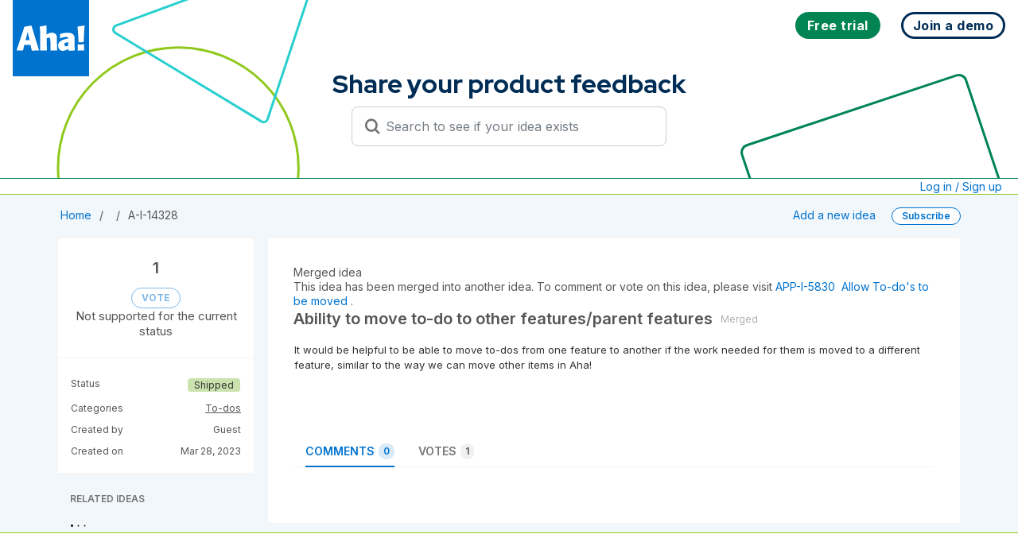

--- FILE ---
content_type: text/html; charset=utf-8
request_url: https://big.ideas.aha.io/ideas/A-I-14328
body_size: 46882
content:
<!DOCTYPE html>
<html lang="en">
  <head>
    <meta http-equiv="X-UA-Compatible" content="IE=edge" />
    <meta http-equiv="Content-Type" content="text/html charset=UTF-8" />
    <meta name="publishing" content="true">
    <title>Ability to move to-do to other features/parent | Aha! Big Ideas</title>

    <script>
//<![CDATA[

      window.ahaLoaded = false;
      window.isIdeaPortal = true;
      window.portalAssets = {"js":["/assets/runtime-v2-569b50f8109588d9cde4ebc4ba0c8f3c.js","/assets/vendor-v2-16d039b5a354d53c1c02493b2a92d909.js","/assets/idea_portals_new-v2-44570db652263e0e85fbd69db3c4c3bc.js","/assets/idea_portals_new-v2-1e68bdc9d15e52152da56d229ca56981.css"]};

//]]>
</script>
      <script>
    window.sentryRelease = window.sentryRelease || "b395a6dbf3";
  </script>



      <link rel="stylesheet" href="https://cdn.aha.io/assets/idea_portals_new-v2-1e68bdc9d15e52152da56d229ca56981.css" data-turbolinks-track="true" media="all" />
    <script src="https://cdn.aha.io/assets/runtime-v2-569b50f8109588d9cde4ebc4ba0c8f3c.js" data-turbolinks-track="true"></script>
    <script src="https://cdn.aha.io/assets/vendor-v2-16d039b5a354d53c1c02493b2a92d909.js" data-turbolinks-track="true"></script>
      <script src="https://cdn.aha.io/assets/idea_portals_new-v2-44570db652263e0e85fbd69db3c4c3bc.js" data-turbolinks-track="true"></script>
    <meta name="csrf-param" content="authenticity_token" />
<meta name="csrf-token" content="p2zUvb3rKay0eqPrDDpgVlx6eQXXQcY5KbW7MXiH4XRt71-7WZOT1qJQrf-S6zaY4zLRepk9mo_LAAUC0ZgzdQ" />
    <meta name="viewport" content="width=device-width, initial-scale=1" />
    <meta name="locale" content="en" />
    <meta name="portal-token" content="95749a82deceebf75e4d2447955abec6" />
    <meta name="idea-portal-id" content="6001167198499313589" />


      <link rel="canonical" href="https://big.ideas.aha.io/ideas/A-I-14328">

      <style>
                :root {
          --accent-color: #0073cf;
          --accent-color-05: #0073cf0D;
          --accent-color-15: #0073cf26;
          --accent-color-80: #0073cfCC;
        }

      </style>
  </head>
  <body class="ideas-portal public">
    
    <style>
  @font-face {
  font-family: "Red Hat Display";

  font-style: normal;

  font-display: swap;

  font-weight: 300 900;

  src: url("data:@file/x-font-woff;base64,d09GMgABAAAAAHGoABMAAAAA9sQAAHE2AAEAAAAAAAAAAAAAAAAAAAAAAAAAAAAAGoNlG4GBKhyCHj9IVkFShi8GYD9TVEFUgRwnKgCETi9qEQgK+GDgGguEEAAwgb16ATYCJAOIEgQgBYk6B4gAGxvnB9ixKUG9AW/Tq99WGh6JyG2D0ul1gviCgnHMAjYOtjHorez//6SkIkcl5ZJ2m4E/[base64]/rKq+w+CRbzQ5ABxDxTfT99m358C2ry6q6sVGhrzBDKByGjEZnzFPQy7+8Tt11yu+Vjs/nOrqhIYqSLbp1HHWty/BGhDWnm7ZzFyDdftHlUbnk7r3xsFrHzK7t76TOSSL67gyqnTuG000wwCTzDv0KZPP9KS13YcQB8QdQBc3VXUA7WbzZVUdFc0WFILBP/nQdCwIBxpNP/D6+ZfwhphzBDCyCCLJISMRch4GRuSkAR2EghjGgJbpIiKC9eqv65vcXyLs35co0vbbf11zPrrqN+qHcdvWwun5eyoneTTuhY5j2gwDOWBOABF/D//97R93w8SrgSLEm2FYdTyGWBoTgcAEFRtQAAmgYs2GvY6YbuKzW73iNoxdMaK2CFFOmfp8lYkSJa3IEGKFGmFhwKKKp3kx5VIJFKpVConlUllMplMYKD6/DI/XHt7SRY/EcrUuNrqGjWzBVLtAbFnRbrg3MF/en6pVE4uqU2OloxOOml6ExhuQvoG5/S1q9EHdeFAuCtiJW8EYolgS9oC+Ifnca3M/AwfAqrqc6UUHbB/R7KttFWsgWl2dqNOxT6feo/CSAjxdrgoYCHfp7P/r6q6ullqWTIOPWAOPwAu4MlpbM+9S9FykG/I2Z5NGR/hAJoEbXOj5mYqJsPxHxH+/1L13c7j8PIPAPsfDOXymDo8/jx/lAr+xUqSm9KZ0peln/3DewA0M49DDwa0PwgY9ACUfEDSUgaEaIN0BUE5FKWj0KXrly77l5ZWHkjLZ0jJ/iAl55AufZHW2yrHqySr7LLui21W6152WS6yzDLbdax+7dMyuADLsLBX58ISbYT+v+dvb2rfAaAMgUtm3+4BsQuxvJxSsVE6VkTIKBX+Icx0rdavWRElYug8s5XHfXPec9QnqtMsQfiIB3krcN+EqxgqugQyxJnATdguvYpve9N4wmdzDA6lWltxsIJVzX6f87/H0FmI0rEW2hQjVUIpnuS4UIL+mObMqlH83SNDaOYITQghGGOEEUKIQgjPAf9Osrz3ldp0TSzGGYxjjLcwmaslZdqr+4PQugfGXCSjjBV2W/TL975c1xKy8ZngqHkPBGLtPCCWgTRvyOSbj4QgmdbAhfP5MiCBeOCheM4Uo9dpjGthwBwCQqIKrAgBV+SwZ2TiwCLFEhgkSk4oDhgoVAQON8QmMfpIkaPEbTTmxMKc75g5Z0gYOSW29iktRj9hadCXg7VQyu5rSfFDTOU/k4YphtFkbmFlrQFbIARHIFE4MPyTGNEZ3PK5QqmjM25QeHr59vYzdiqNVFjZeeSdb60ipmv21asfxfQzazrnvW7nbTEQ0E8h5iQN75fg0S+EY0Ay+Y5rGk7/GWkAycBgIBwBItEhJgvioBCfDwlFkFWrkHWN0AXN0CXt0KYuaEcvdGAYuklCt9nQm8QhFDTQgYANtdgSRjvEbbdxoBPihAAW/VfZdnN/J0SAvS4hUP/HgBrztiiogS8hYNT3I2OAJs/R/9ykDbK6m9tVTD1SfMxIu/x5Ov5SZIiocUG1XOPeOb7s6/u6lD7I2yoe4958yX9buDusoFXwvq3eF8lSl8tHjdbT1oUsP+d3aubTdb1cB3qbbO2lpp/ZexwSqReWwVrdMh0flSuVB2a0DxV7+w/jR4qcd0uBs/uTngKBT/MjN7C+/tBE9Ivuj8L2UaGofjJ+lvd/bet4F/FgvXoWnMSRQtOw1rj20e8G7bcs6QKnftjlOfkVstjkfQNEv1udupmW6kG0SrxEcRDbCYmslZomacg91xHPKBVhJLHX1YObSQZRo6Vw/EHyZo6kiETv7kqBszmPpunTdaXMz+Vtt9VajNxTy/FY751H0cdnsi+NehIWLCRSKAtIz15bb9a+Ct0qzCEAjD1a6BH2zhHRZgTJljNi/GgXhSbKLjYIvtI+uet4k+az58Wt33vbH46wMvO6g6dXsE8XvAGhYi8vsybRULWPn8dJQKT/OxqLq6aU+RY/pSg+CjJtNjQRCb0TQ62BkzCqkdqPpWAsvql0nrXSAofq7WuNNJ+H5bwR+EPLSPu4Mbsz3FiaFK5R/[base64]/wHpc0KSdHrYhEhkGuY+5GZMX2cnyaK/ltdADbXTAujlKSWTAO0Jd6yjFvNporX7Y8Dqa69jeQo/NwjDxjQY5FPHOhphwRb4hN98wQArQM4ECtKBsQK2VhikNeQW9eLzBjVgZ/Hzdfwn4sVyp1/kB0O1Lc2V39yfF1bHOYfbcn0FM4NqXtLbJVX8iYYn6GTpmKujcHa2MmMad3l4zypMrYqEXWhTeUfmiFCPONOPSFBHhje4wCGZDx5K1N/w7pwWwl91xdjK56Gx3iYdOLtw1tNf1ogjd4BPsEHaoBn9Azm0LApsRDc7C2gCU5u0AGRyPzjhxFGCg8h2TUpGcyLv0U9bCexJegCjiHb4EL3JF6ndUjdWC/EovumY4UZA2frO5Gbdw3IAiBPNzJ3bGot/9NXVlyvlO8Yn1n1A1ZQPFxrfihoNNZ2OzZgZDeSob6xr+D5knhWHfgIWpVu76X+MMcin/h62aJ1jNYu9fozTVy/ZM1zks2i7R/v7WH1Wdx5vCCIHzu1rc2QTh2rdpQHqtWjM5tINLYVST7jDNle9ZgX2oCjAIralG4VGSffUg6Qg1widnG4glm6FDrC9cIEPHIaiczg7T0+O0xTDKMc60a0/NXS6X9LKdggbOb67Emqyg+YtGMHFB+YZ2l4CjXwddgpEed5uiLcLPO0Stwtgk93waoTZQgiJy4/V2rHT12W9v46fGhITnbRww/n5739gGrFkRYkATraoRLmbIeZWvcQXSpEdQVC/wH20jL4OssjW6L2e8EP0OuglZAq59+w9vf4i9emSXs1giXzUvwnqu/M5MZQVIMJcajwNN9e6r46Xmk9FLmmCF+ci/3fWSO1iZuiSnl3vhU+NVJQqTIECsTSSIyARyRuZgWWarHSpsM2OGfxr2/5C+0J3+RfWdPOuKYxU7lL3N2p+XOu2DKJZddO3/lodWeeGq3l9hpGkrqRJBySz4R/HxKKiWRwrOiRoMYEdiKdUsXqcU8C2DlGOBXTfs1SFMZQj0Xxs8PFiSIY0mt0q03WqJwoPfufdKFvfqYgoHYOvj0IOHvOlmEEKjnx0AJQaE2it4JYkQCA3cfASMCVrADFILi6IPl6vN2pKE0FLttQP0o64IU7FGglHy2nO8zfuFdGgZj1Kjt/FU3eZCPF4vZcKCOV2cTPdModV/sobNbHQkMFzx7vJ+eEHniEVRjJUgVspN350mXtbPs8INL0GDm5g+eXQi/AOaQp79aKlGYCFQgl8g4ThhUdrlQoCUWBuiTGdRkufTVjjggTgQJmaE2HgcPq5dD6VlCAKgPxWwb0ChEuCADewIoI5+P/H3GL7xXw3igRm3nr7rJU5cnB6aI7OjPAmV2KZMdMLqDYi3IRq54q570zeDzwWODSwYbxlePZ42fatw64/IGjx7dnMuS0R0Zt1aCgRcHdvW39if3fW+jr+SaPCAOu8FgSfLI6b1CCREs03ttb2evuVfdG5f4es/MblTd825Pw8j3Z2s7e6Q9I7u/7T47+rrHu/XdicXpegb22o47MM0eO+6rsYPN7bpNSq+aVlOiZwmIKYHSPa50He8admhYJ6okZW/R0LedE50M6FmpE9Xx9FbVtr+xrRFQm5l4JtT1tUODS6oFtYU1ey2v8lcicuLmSvY3EZ+L1hEbxXRyOT+8umhB4sSLkIQkGhldNrZRhEsNO6dzLLdFnwUWW3Kx1MyyXuawY5Zfdhxe5YzLVrvhoc2XF3YNu/8Ppuj1YxcLlft4RoMzz6J6hMukTxfHPwBHd0xyeEryJFtZCWIVq7DamtZOt45frk8XtQ2+o7czw6b12aX9p3b0aafZNd0NWkNg2t5/dDi1kZ0Ki9Fp6El2cwZM2MO5kkjVhdyfXZQ8ZgaXCv/s9xWc9LX5xre+c833rvuPH6Y3yhlRu+mW2+646577HnjYk9F7yrsoYzcwNC8h2IZ3/l67UcnjlzGVe9+1Of5ltiU8v8PpX54JV7KLuIHppSJPust/zDKSaz83l+b6A62XLYrfVpNY+uup4B2x0rykWoXV1rT2g3WH14Pxe9gARh1uY9h0uSXzNNrXoaPumGX/6WSROIORR+osbecpS+XeRdtRGnlrvXyVjTC1c8uB4UKvrxPKFaXM0gcBvaAUvlnFOwwi/[base64]/p04LL8c5MOJhF8GYs10C4051ee/[base64]/vh2ioFwjaTdNFUeGXXzCSKaEOYuUrstKt0nWiofbUvEhe7CzlMfdZOXI3XVixxiu0ip6VilVqtWoVVd9B+48kVcaNPJNW6hPmFbtdVTo1KXbHP56EKhv6PoxYLAhGma9ufoJcOuO25/[base64]/[base64]/3wUleYE17KS4ioY517dbVBMCk5ZOV4Lez62y2prWTrQOOXGi+YvWpBcABqbQGLXjZrhGKtJCpVblKTyOs2d6jz8FDTFE1NHZDWORLi05ptoL6WguBMGwyDDrolBsl3bqzF2zB+peLydQB9/[base64]/KnVrXtCxXd28jKiDgx6DkTg662rrC9EoVhFxOPOo2YYZ7ObGgPd20U+fS13Rsa/mKn+ZCmNSNm8sP5UurcQ1j0KD2HpqHL+DLQNVWxebItatrmq+EjQYm/zt0bTDt7NEyP8vCuUae11lBECLqS1jeWhr1CWUwBDsj1F9W8Qk6zzeMdDtIjxEH1HIXuWlefiBLW6tW/MQPd00CNVlPMcDrkdn8oY1gvhsEOD/teAZ3lCHjl/HKLm5vN93WlGThxUKK6RfxfaADwbZOh7lMRhhays3r6KAlbAsPe/s7C1e5vK8La7QashIq2FnNgR95T48cUoxhY1UoWiHI/RGSke2S03phqJAYOtX89lMTrHsSbHmZA+7VCeipdv8cLNVQnADMpv4RStjw6TZ7OQNAaYfLFgGLrdXK1s4Ty9LTNnmwmyh2QzqpZ142tQrrANI4oC00hXHZ6oXWxaxdn1355CBO/zSzSnYQ9zHjexUnZuXJcrjx4BMSkpesS0D4dBypUqlKtRq266UjSnTd3uqiJgjVp6XRlWlKtstqa1k60jjaM2yYOb+6MxNudj3rTe/a2r/[base64]/nSmDG6rmO4uiJtmsPtF1uM1zbNls28mQGeXb8rjntCBuABt3oMH7WFOeVoRfCnueHjjnO+nss/2Y0yqU25zPJYdBYTZ/[base64]/WBZ4TALt21UVc2zVFwzssOvuwcaQd2OcZOt6t93ZoZpcPqyE7sqBxb3yial92UW26746577nvgYU869JReNlpQnAu/Pkkc6KcBftshuFC6a93zjpXfEp2j1AvnYSOUnjKC2W1j8/wvSoDgOQqeY0gZlRcGyHZd7qmSRjspPiFCiSCOaHKHqAq0v2lLbvwwaC51XUrlZFTRHW30YY4a0OU5F7f5ml3vQJIT30ZoOeR/E1eG84g06PZ3pRdJOfUU/ydHZqG4DLZoHpBVIC6EKxhBNUN2RTkuVx48AmJSlNyVyw6bBoUo1wiAmAMq1oa/JQTASKaEOYuUZi3NNlz2QXN6Fa2rRJVqNWrVVd+IO0/klQaNfNMWhCs5d2jVXkeFTl26zeGvB4H6RqwfAwYbGvdsmOYwHhNppvk3oeMQOO3cuDyTpdOVoDnRKqutae1E6/hufdZP/6/hBNpf34ZN329uId+d9QcX2lEF19tpdk13gzzRtL3tG+LwTHu5xOEMJxxNOqbpjaI46qZbbrvjrnvue+BhT7r1lF42WlDcSzyTeOVB1CEiUwpRG/0TnQh2qRT0OKvxs6Y6ZCXoeghIqrM4NGI7LSH7lccJB54U7SBJUq7FQDe+hpUcKYmNIhxcPHyCwXb2sN9Hc3dbXZ/[base64]/Eyasw6X8Igj2s6/[base64]/HoH6pL8BDDbUrX1pv0fAmsuw6PmfTFo6f6O03Lc2WicbbDrbzHfWfSc37avuSOuORsfcy2COl1QI9SBcQpCVzcD/lNr9ECcJql+F4zi5hNLXJNOPkO01xTYnG7p2IgQOJ5iqo0lmR0CqpG1VDLaz5q/hNzxD1sIm9WHl83SrrLZmQWGQAqao9uoBdCg19V8KgNOUKnjhdVQ5kLroKnaoq61iuBwoaDHyv9dUYQxSmelhA3Kzzq4OoM/[base64]/7s1jWEjEKHbN4FxKIt4ZLIMEH0cWkewJ0NgUy4R1bnEMUY11ORgqMyWbEwpDdMfYJiFQZlSumpR6DYNFKpZQXJjrgwICsg4XG55iOrV8f8EvsdswEgsNPH/n01s+cpB3za5b5/cP83uq+Z2B0ggLqk9hQ1FpNXD3PvSKn30r9f+fisU3pxxIuMeM2CG7IgdsxN2m72Z2+F2uRu4G7lHhFuEW4UnRePuEO8S7xafkTqRHkOKoccwYgpj2LERsdhYYxw/ThAnjBPFydEMtARdjJaidfGyeHm8PkGRZEwyJZmTS5OtyR0pjlRTqjPVleZIa0n3pDemd2fUZDRktGKaMS2ZnZld2G6sH9uDG85WZg9kj2SPRuCzCKCAEHR1qVUBAR78Gvxzle5aDovprgp5dLqAZQ/+yYoNsKMYZFRVLaNRVRPBlMC2wFSA5T8NRjgrp/w1b/7vQfV3FAKnAOLbPAm0BAsSJAIK6BMBTAa155bNgSAAW/+524PQgsTDohNAlKrWLAgQEdMBFZBRxYkg7wV5tR6/JuLMZq41t336zM6qlR9aHdoGBRW6AAzKjaL5iXMX2IQMx+wvH+1uAWazafbN9PXs5TN9Z6ECKQfvo0Af1JCc5w/GJciECsMkJFOp3pBRf8Np2PJkXs4f8mYLldOe05nT1xrdGt+apDVFa9bWPK3FWoHW/sG8wZMG10ySOEn//+V/NVpYROSquA3btsKw5omzs3pbI1tjP2SztOb+fdtxoHQCyhSAshT8//HnPbSPdv7/uzPrZ9bNrATAh/vefedu78wrd7fMuO+q7pw63Xbnw9uOqRAGQZUgamATYDtgN0Mg5nD5cYipgu4/vpVlDjnpuMdGHfRPu+3zxKQdFtlssSVe+J9fTDnsfVtMO2DGPHu8a68PhFju32a9csJr+004YsRGv/rNUfO99Mw3vjXmd/+y3UJfm2uT/3rkJyvgZctBlIsgDwkNGQUVSwEGJrpCPGxFBDh+xldMRExCSqhJjQqV6lSpVa1eIw+vBu2atWjl08GvU5eAbs/1GNSn34AhvYZxzbHSKmuttsY6QUAXlCDJwr3TaSpIC+kNC9FEvuLQ3bwECQB0RS1FEv2KliHNEvTicmRTAqMK5Gmw70SVKKPhoqpVyTJEGEKBCpnCt30PQLsGwL4BIHccIJMmQyWJUJxJkqmUuEqWhQhjL2uAHgwe2CBHpIFQa4ce7/ik+BVFpIoUgZE2noULHgySaeerj68m7HfHy6WS6qUbRVlgU6Zy6ia7c3gpywFwvGsLkdm3ew4lKRkPVA+t6EOWMYOA9r/XNaIn2FuVLLg7Ze5JKrg+VuzY1ew9/JDLgnVF9gnDoDiQQ/S7SqntmdpEGEdaP9fx69T4dqzrZCz26i62BlbiQ0J8OHeLvpDqwpbkQ7NtpdAbSsasB6NXyAN56xVukhUzF0LOzQNmFxs5q7fG8gt6hHEk9bqCeTwV7K7wUlqQK3TOiz2tkJzfaUvipujoXYzKQU9qmkHZGAspM7Qt5mAGLqtCvlXHmBoKzPwpOvEvhWuU/5noD6KejXm6KvbFaDL7rQsrODy//86ZUFbX+McVnF0qRb7Ifm/JZYrC2ZWpOpe9pfnrtfPV5xQFhxfxdva21q8+mc/9sGxDzcnR/WboILYp0ldJMoO53MwBXE9v3ifQuO25GJhNbapiPGXCsxOBosmezLNi8mUw62n/sEoOPM2pSZpClP4Qz6ZPl7wzcx6MvGSo45USa0CJW8eYmYIZYZgM8yD7q7q1n3l2dEAmXrdq1S4fUjhCRCjqO2CSt4207Sq1MYbc3vBMigalZF1teX2YAz6hmZpM4dTKteYUnDDDYzw6fr2WERob4ekoR2JsT1LUtswpPJYyGNM0ms5YwOkc+CViAeV+n9t/usTd3ZCJZm10LCL9w8Hi4ZvYqLagYZOQrnu+n1r4IwwGsuyUzQFfb8qaWF6RsOA3c18r7k51A6S/ML6sdpjF581ekpi+M8qOz7t2Xeo2ZC8DL1IIkK7ivSnvaXSm3CE603IVeTa9aTDCW0Bl1Mjk44nH3nI65j83QB2brwJ9wuTKhY3zhynXDNeGqRWd/dKhXAcQJlSa5UwYSsP55oUxdVN3f4fC4VmXGSBqHdGdGZEJWv5fBiewvtKBPJDhylflmx7OMeRSPF4usieDmArsfOfIdOQWsMnGmEuhQ4cjSUCMY93v7sNynJ/Io5c9mWFqZZIn4pSAD5NdFlC6sdyL9G5k/pn2vMCvXlUusRhKyfiy0stg6m0a85p6zrQuaZNBpOI6LGB1tsCQZ/N11aSN3s7p2lR/7Kg2axdoWxOJmDJLNDQvN66TcQ2Xw3fAMUUmFgsJzWSDMBFD7J4dORSdRVqx1CwkKWHnmPEyx5o4ceRc8IpxOlsdTsoC37vxTVd9gCp6adMjEPMEw8au+oWP1VLPA9PyoF8E4UBJTA7wArCVUbgtXSfyjs9UZRtUGNC56dTAJeT8yRyFRs6u0PHK1J0IHf/t24eCM8cmF7NJ8O7VPcht8jXqPJ/Lu5nVOoDiYifVpDP3BMMLfWH6ZYF8VJwXbHj6TJUFE81bFEydLuXiJB00xv0lFfODMfcQp9vQOa3wr5aa8E5l6xBu8J4a0MbCc5t9SdKF3Q+GhNrHtT0dj+HgxXlL6bB8+DasDFtT8NG3aP/dGJ2lSw/ESHauD6p79ekSMK1YpjULdgR1NXK8bOZseTvH0mtK3xxyqzt3I8bRgoicy7gm7VpX0OHvjo55vteEW3lZ3/Iyw41wA6KfF32unEg99Eg9xiOiO0EfmJ9WV4tqRVoON9T52r854VNFhQE2DXQt5eM/JvEX/x7/k/[base64]/v3vHpV+gy2nblYzWgaPuSrHYgziC3O1TRc5ydtYYnH0sD/Q+lYrSRY/XGUBl9xbuVug9nmg86reDyUzA7590oPT+s0UdChBAVCszhvO2uhyFV7EJiK2SFIEmuI0hDjZtlrIVDEKhgJCQgUA1U20VCy/ovK4YEnzdxgqfodvue1sb/n8Cz8t4rdsj8DVXBt/i6JjUVA2luV2GEWR4XjtcXGZsE6fUAlHTyiX2e2tEsEncj7btt1jOzHYruo6o/pulzINoBp5zzWdFIodtV4X+S2OsDPJz6V3EedhzZDMhH/jZU3oGS6bjlZ4Pb2Kgw9+758GWnF/AXCWw9KI3iVqIqsjgaZowwiICpJA2Y4f7tCVbgb0CNXss9OE0G9SOSFhmOlucBvP/a9gLHu3OjMiz0bw2rAxmU/R256Xuo8gkysAXP4yvluThnrw+ekvfGmxr0S7pC7mFkMVZStRCTdAfl6ruZxCY+OwjlNxaXX77uQU+++6E+hpnMIwFwQVPCUb02WhYd7B1Ob0LHJgZv3+7frY4JrZUHnqLHoHwe8SuqUxOB/I+HZIxupTZgZqNGOq7fDYsG/4gXVukcTSoEQyencEQWRYJpv9+/hBy7cZsve5OjCGhZkBZxfgdY7+TzYkducrW7cdeMHhSZ54SZExd5n/QZEhuZm+g3MJ/eJxSHYsRWmCPu9QvP+GJ3u/wmquyN5eDEzsia5zMCkwudK86ixYRisiJd6hDR5YHIy3RzueIzxO5NZ9zea5lO5+XcpzTPJNMVCYI26aYMs9VXa53C4nDudPboLk2NpX9OMlEMnATT2eCd+ROTyrCUvtYZGoctsW+eNDBfY/xfBU6PFt8B3Wg/hgLS//RqYS90aD0yqLJhp0/T8v0oWXIvmyG7jPy/cMXQcWG2kVVFWRHiCr0ffY+VwLXexXwZSb2WpdYIQJ/Qph3gl3/rMr9zJ8i3DIEtpPhSB210MQVyWzbdOjSCkTIdzSx9A/Gr1sq9RIJHrl1y3XfXZfPplT6rK67sD7KOM6v9/DGDYZAmEhrRk59WjkT//WBMQ6i7GbZHQy/UkmECPmVyBj3X1/jG6QphjHqAaW/wG5ldikUmTCRIOWBgpUnr9kWctw1RfMMBiJEaBkb2E4+pB3D4Gi43Fla3/WAdjT7+6CBdVHGd/[base64]/c+ufOiptaqTS6ngKm+NEygNNOUIOvzRaS5a4DeUCEtuJ1XaMplW3PeUOarh8G8doPGy2Q4CYGnXxm6Xs9fxggfexo9Ihk1eWOx4DLcq+CuHJijGjxVpJDYWrZRRbZW60PbY53m3TCUS2FiaiWsy4dbTXOcyz4ZkyKl8nccTaY/sSm1w2kbzSXwQpq0JoPFrIKqiMss1Vqxa5NzA22MSBZgmCZMKm7dlwK0QVAI14gh2/MmElK64Xvrt9grGz68MuxhH/Lj999gT92MC/ByAM3fr/UuFt2rJh/htzXLvwF80rDWQQEjbwX3a86uAmbsqDDPz3Hd/SEop7n/Y7blTL9zGQEUd725+TSuOF+q9cltxRLmheQc8xZqQNEdKSzZrgYWGlmz2q8+VfwHkTPF3Q2W1CPOkDsJnVFLUqfA/0fpgHY25QbsBi7Qi3tpYzT6fnjDKRdWuX0B4b871rQmuO0A6H1PvWm8kvaMupJW2MMiu9Sy7PhAjNV9J+IFgTJWkjzESJtc4E0QJzEKS6Z8SLFl4LP7HqYXV1Ntf1lzIDIQteSIi5912mJtu793vgd+IHu764JzQTySoGg6zgr+vCe/D9Ul4ZoUBBR1qsLpeSakV0ClWeLuUP0n/LU2kV9fayUjofZ8s9sZZlKS7mWgi/+CJMaWy5pRiQk7OpCsSHQCci69FqZIFOpYrpIDBE09mCSgGnXiLJBMsJ+C76RMTqCgbkRiJdSpOhJULfD4TdkG/95m9riT7OR7cS//rGqs4E7pvpJOCiZj+iixVII4XWXO6k64yNSns6vqHJvEpRtypxJ5lb6eLyqGWYy6tHKjJ/y/IrmFZDIavIyuRYYdHFPnJfh1KlUSTt/JYWsiuBcZXTvpG88SKwviusyxyYf1ybQjZZdDr7Gs4kyRdQRA+u9dV3/IroVhHkiM1NAjuDYReYVsXQl9m1bAujzQ/IM/qzlMr48viHk6AqngoqqjoHjd4YXDlsPjvq3kr6q0TCPbKJbuUO/ZpFz6Y8lOb+XPCnEvvLy1XrowbHlQl0dVwbp/p/9kI+18Kg8ziKwY4U6thL6eS41hhDTZ/sLz2wSpakyQYDGqWGVZ3KRbwBQlmS62IPlJ8d/xU0XPIPPmz66V1/+jbceIdx/[base64]/pIwfmHoCIc38eEwSbP930Ke/o0wt/Cy7d3H0T9N9EW7vpr9JK8Jb8iiuP2YeOzB4p/FtTnwgHQr5os4DaXV62mAo3I+69Usqupa8Sff+6pVgewH14lc7Pu7CkRRSkbBOsDeQW/kOTVnFLurblYswZHLmlmM3KNwJpxfCzyvK6ERF3I7E3nlNNun+uADJf3RFXX1ZcQqVcUUHgKNrk30eqhYHH7Qp5vXjlbP6FTZqca351WVPJf6T7O13S+d1aLUVYyePUiSWcWsZCQRUPS8Scut/5YDzSIy+5qrQKXtJItadNmLvfEPFYZjYmj22Ryy0OT9Ub+puO7hE3305maZiU5KSCREzqnTcmjF+gLiqu0Ptr2dBnzVQuhxOwGizlGfts2LevlKLPrg/mGzJf5YTj5EZSdBnXfuPzFS8JVRwOpFLTr/0q/cK53r739c4Iqf9ILtpDy9Tucz+7uuHsZwIoP5ucTU2QA28I+C/b/YjEKCniWiTKnPemxJ5W7NgL1BqWiEd0MunbfDJOlUva06TvfofA2kLE74V7LRxbUaGDxyt02tgcUdmFTsNRC7gUOZmkptFJKsYUsoKM6TSS+tsgvBFVDYU8l5iShWikXxRkacn0fK2ayih4hc3nCE2HYg7OmbN2E9G3+PtoJb3rSrSCnzEToeD9/+jXfNc/X/fNI+T30wslCjbxDHenuIFdrCweGJw6/ciRo/baId3W24HUdADaVteh7OuA+WandfGIHj+n/3WDw6WqpAoFJuZpSkJLl2rrZzkZ0TdTk3Swu40YTYRbuXDuUhwANAT3dqYh68zbxuxnZ1g083YEtzk7e08WblOZb4ln70xz5f4/XAdHQuazJgCk45wTRfIToJoNCWVNWuIZdHm8io5XPcFw/lFGjNJJXvbFJlrebk02g1lNOYjCa+n6JKKkil6kZxL74lsr/4UxspIuxXuSR+VyiPrx1yXKefRrJcg/wygnmdmFS0dtLK/ps0lqWXRrVMaeJRjMkj0ZmE0HL7MJRn6RaowTRC+lSz4i6VsT3OxVz/3f1q1zX/SqPM3invurV/U8oHWB4Nqa/+bPqmbz4dd/LjwfW84p6HWQSiVmqlnSGY4ng/MqPl+YlOq8mH8hjkMwtHU1Lfg6gGJt62q0Xb9lceIuki460uDieNDauSbGPNOQrrhfF7SYFDTZry0e1o2ZikdMQesgnUV0ph7ll1IR/m1y7rJTXXhVqlTBYYhk2N0qsVOlIzlTdr/13Hf/[base64]/uf0MkbM01s0zGoflqm6yLbXMx+lWV1uUrrFV1Ruq9Be40+yOODpNBT+m8ZszJDcSSOGIZbN/[base64]/k+u+N2MfYxt/hU7JMKCqG4q3tFF9UeExMeJSP0h5vrYhyUhbTAvlnGb0BnkLRxTM2orX513Pe9v9dcGiN0Qeikka2N+Mzy39yAM6Xy0J7ReezLFVzotKuedNsOhWbp6+nSstpzr4W+rcHu6vIv4b/sznNaVCzBRYP86Wdeh6MNYgwb788e7lUZ0K5TSL8VSTnajCE9LRfdqsEHUqloMOtutxObb1fTWJ9c1NPGN8/rifc/IZVTbrf+m0Lj15pFIVPhxnF9AqYSUe/qg6SXx3WZE3/HfyHPG8VgRsSbTmwsJninhvIjlHSasvZ0rImV7x1S4zSrpNqDdWWKMwC/5eUT+YvM8eECp9+SHlwKNZCUhM5VUCdOks56zhLORK64IMIYX74VcDZKbDJf+wnjxe8N0pefDNoM79xl+0jv/N6xlzyZNYYe2MS3QAkyjJcodnR3p4Jz7XgWjMF8RmFU14vEZqLwC9zWLa4nc3o4+edhD2XluInv2FctVFtlwafm5dDxmVzv125tr7P+MFid02+IRFIt9UJ2ebu0pINQU2rugRipIWesAaZQuzzifQbRB3FgRC9sLtGWsyxshhWDodlLWcALcrQXVG8o71hbI/YYOyqcDra9wRrujEU/OceG/KKq8zsKbche2DfkLTy7TcQI67/k+C3RS31TPVpC+NLJ2b1x1Sw4WM4c08lYcUVJg3bTrLMWJqZIkl1AddShE9nKn98keKnAjYK6WXFfv5pA1l8kf69VM2g0RBDPruUYpUazSVkqkyfz+RXkq6eed7GLCmuLeTbudwSe0CRUFYnEUkqW4rg/UsT+He+YVxtojZd6nmuXQa5UROe+pu3aojFfCuDaeebGmtt1LLEy0/Q9iFqaXT4Tm0CFWnkCOpKVMKmJiEgUQY7bYm7WlMl5JjmnLE+qNnzyuUiYxJ0huoFYW4Z5jLLHMaYaf0z1B/x7RuBHqXqYJdUCOl0g4lPk8ebHEI231xXICnOhFtnC40OWbwxoaYREUor2tjq1SwD4XR+/qnisJhknFql07WMZr6LUqSlF4Aw5+NwAb0G9rukpZ6yMrKlMPYrpsisREQmZtaEKOnfT1BWw/mEqMWl10JGDXZ8FP1xBu4yPuPQhxUf7skt+oOWl2j3eY/lwhoXUZ62cbIvAUdJxWW+puKyscTJTMyFPOz5RZN7ruexZRxKxo0blI4smloAN0drPsZeeEi+S82l1szO3TADK116RuuClw30rLxsBjOpn+8I3/9l7kxIdygvqVghLShUyWCfq7i0ylhR7dOlnHiz8CNqolhh1Qg2ZfEUUkYhIhedxQiFZYvJpFh8Xgzwaw5LbuWGZx2VwTYX38CnZ78XuTcDS1IWFbIVRSRsxt7I97Lpej7/St4DDOYbvIse5O6nuHA4F4XcHI7XDGvPSi1Vxooqnz5lfySvU21qlY3Inqcnlw1SbtH+ECsOWNFBY9B5FjL/LXRuQ86rkDkCdD6EePjJE7RHE0jd8O9pyvQxyrGi/zd0llIGKQh6f7ljdpo8/SHlQ/8sbNh3Y917H+Uba7aueXeV/3F7oD3dU1sY77pwr55q4U0PMe8t0c6wc0KwiUiWXylkGdFC+kHKNcmUXy2viJEv9Z5pDkWES9xT82/Pss/IzMZFa82J6u+tLbdwZhhvMave2ktPxOvNzdtk/mIiXBDPsz4mmAJNL5um2TT186na7WrZ1Een+8A6wzs87/EnSJyqhUnnNSDt2GvpsPsz3535wfXcWkDOPfMfLvDdo3r917SfPtXs20BNIRRoRkrxZatvBbt1vW8g7d/ot2tAjuybcvpW8reuq6HQDKsRyLFqlj4p0Lcqg7eub4oy1k7kLwshSXZDktwMSXWgb/DbtX454/aJDPpWmFvX7eDcnhUp/1CJ0cAL74C3q+7fsr5dPDm30cdrQFZul59vV323ZT0cf9huCRa0cNa3Ku3b6i+tQdPNR+kJuLEJ196XTQvyB7xd9fuW9e0Cr/XJtgX5GtiuenfLOg+tZOeCvB+E64+hRVbTi3GNfJbQ1RlmEuhn3f7D5AnzAcOfE53bLw8enT61192THqcCNUdj81hM5j93pOGZVUFpSsewniLv4KBM/tKgZd3r549nxhRXxk9d78zojNafQq2OWD3cPzcc/2vOen/q+HF8z5rj0Vx00GiUtp/wJx+HP/09fOX78NVa+PNPzS+kerir6cqT88+6F/Kodb8m5cd/x5tuhcYSl96JIP1yg6ZyXfu31jrR/9W8tm3yN6LHddGnjsXLT5oB2ovjytkHAdWwg/VSDzNarAra2+OQ8rcz4t3y+y+APd//1v9A7//Zs60VdNKY6IcWeQ2ANpBHVqvhfP1teKKOs5nzajNAuZ+CYrWz8iSN4+uYLh8IfYFC9/tVf6mxj5sTu2c1jlW+84+ZwHz9jToOQf4ZgNxPGQ0HuQ4+eXklyP48P8/74NQKox5SYP6pzQDl9ylaEfB6urwAegWR+XTL5ECaGCrlxt5QIIPxAq0Q0+ohpb4dPUQRkqv1kNAOuCe8dIzrMK6JnUXs3EslZTsOgdoqGEmDU7oa3W+YpX18j96KE2nvucSIjkjqwRgLlJiEzc29T6iQpPTmgFghniFI/1GFcujGaKVl8PIKUmkXsXmv/NIkNHmOMBN9GZozQXyeHyGX7/InEEX7I08qSZOB7iyQiaQoz2QAZU3NLFHw4ZXSQstT0HQoqffReQ6uRH7wC71r4fFlXLLR8O5kCW6g4rBg6JYCKVDS5Thq6l/4CpCT/XcAmuq/8nTJwSLjdXxxsUK0x6K4E6/9RPYyL6HeR/2K2i67cFG8GrxLBYmdkHdCthjnDB8pyfuZT4W+FvpFqMk8Z1rI/yBfKH8+rJX6a+p/qXuV0WPubu5Z7tPhb4Z/Hf5ne7W914Gm4ufOCscuf1J+XOf2RuFh4Q/dkLIvHvjsKiz9SvRx/4y6LH865p2YVvX9nYeVa0Grls9/Om5nyK092b1P+wr6/+Ej4Q7d3+ke039NZEPkUKS9ZGRsJ7wu4QMJs+iymLz8utim2JFYR+nflP5f6YNDsQqstvVL8YHyZbyX/IOJo4nO8r8vf6z84bE0eE/Kj6VucW6kvif1K1MtqdEqYbRCPpH2HemD6eb0SNX/VFtuyf26zMbMoUxr9d9VP1l9fylMUjqm2xlvzvhkxtdnt2d7rr7MH6s5foLhlb3rPQDjw8zDrML8lZmQqc68h6VhEewkdiv2OPazrC5cMG4Idziblj2dE5qzKeeL3JzcttzFuZtz9+XKt9+7ub/kofKS8kbyvsl7iefjt+JPE2IIPYQVxDhiFrGaOEA8TkonSUiLSHdJf+V35n9MDifjyV7yBfJ/KWzKUsoeagaVTi2hWqk+6iB1GXWaOku9QUPRFDQrrYM2QvuZ3kgfpa+l76Lfob8oCCpILMgvMBRUF3TjoQ4VrCqYLrhU8JbBYbTIIGrfGAqSIVQWBLAGwCRxLh8CVpdr5pNE/9kHJHDBfZLkFJ/iP5RVED6Ywhm7ZCQC+PBdkzq2+r77J8X1QN9/l8CbtT3nv4L6+o5HAmzCjr+U4G4sncJRJcB6Qy2ojEu9CBOq0lVZ5hPQ/wxSoohJdoFyTE1ULm7deCNVY1l2Y0zLM8xNqzsufacMJnIfWPQ6ubyxkP9vvbz3tkYB/08tysdvAxk7SnETyuJqK2ZWTKOXgE/+v3Oj9Cbm2S//kpuUhC3YLc0sFFkQT3O4NvpcEaiikc8yROcpqb6QjJCaM0QFMGaWKqK/ogO5UKwezQgUUpfT4qCJdW7sCRw9kxnlwz+wJGj7gqeHdXtV2fzyt13VvsWCa3iIwAwkOEunb/3Ll/+LmE2tIeCuenr3amvGEhHVhMVThsbv1whi1a8UxlaZnTzCmdHG41izG4GKwBT7WMDuNhhREwVNQO21qD6DKEgkLU2BZ4AK4f+b93ve+e+iaqXeqVeqrTzzczWyR1uX/UEgIokzg4Ima+PCfaTyEarNbKJTKd9XjPrl5cxiFrxN0UgbHaqVM8uH71QDpV05JcybKjfziUG1fTk0aRhm6ds0jZJDOXDjBmwMXDdMZxslI9XVhOLjWJ2KnVo26Vt/MLMspcZ5SyQnNXl/bZKVjNNxnAfFeK2LJa/M0tzGVO/QX/8dkUbr7k7kUWUx/7/F/Hens6qOtA0eps28Oxf2r1lpGI8svWFO/HBBfu/tvbJPDQ4PtOMtX9x/cVixDw1IwPfOR/d89A79UrrB7mEgyMJJASbBJQWLA5Jh3mkEIwfjgBOpmfGoCKTTmE8Isg1J7PrZ9ZlrHTqKMHQChhnAHPcAXezQcZR3SnpDbJeBCR/E7f6rPX6uJk+eKV2u0W2BQt6SVVjb2TMX07MlhRQPKAAFihc5lQRv74SlmATfocRz/Gqua0mXSuU3GTbPkBuitWGIiSlO2VrUxCRNN/yEWiGUlKZP4c9PnKNQ9THofc21W3IC/J1ZY4vf5/zRi5WP6MbbTpDj3e6W6fZMY5t82QT2wJbJUwKkBI/vmX3jlWMbJDxw1RaGzSqGee6r0XtU371UBXQJ6DubURmKkTUzllDMOeEqlNPTp5dEcVxg01/RbKwpC+L7OpqG6gMCR91tIBCK1uUISCVCJiS+iQjpzTM0PLW9TZM40Mzh9mXLtvO1b+7p8WDY3wh8JYfHLf/6V0uoer1HCeiQxpgLBEidwiqsq3ESlRqdibOFp79EQmfUoAIOJ9tfxZiqGOaW6UUTRiTTt0VpR7/[base64]/918ExRHoQyd4uJnMrf9DvMKp6ekC1bnfy/+378Fp4rbDpyhRn0Wtaj2qhWgYSgoxj30CsfUXpMtiB0VSzsKAHMdGRrYhNnmo1KGWspySmdMOsg0/XwgXnjFWE84Feq/sXL1dD4Z0BtPgN/xxOCtNxfXBFGaLd611rQkMybiqRkiSFc3KLm+79DhKb8OLHfe3DFo9XyKfAa/et777PQ1ZeUe+Wa0FkMIAAkizlhbqg9uB4Db1qI/M++H8j4YPr9QrUMiyDMuhCv0i8FKL0BJ0pSFp10q6be3CdjhFKTB08nyw5xaqYSlzxQbqMuVyF9KHOSscnf70g3RTcL0AFA6LOwtRRP/j6Xq5Ry5KnSp0bJUGT9YcC+H98o1wvA3DxQMOuE0r+EvupT3vB82nPTO7vgw/RsuprefWo25H/ldl+yBqSy10MXKzBbtZOFX6V9eKnqf/8wsDz+e+E8u2rnjXe7oLp9lRwB55c/CoGSjbgU5X6KXF8tHMjBOyASoAahMxYaiPcDu9Y1z/3y7zRJ9eswXwCX0JAauAFUGhgqzRwwPPPnMJTDXTLIA2RURKlstrsBYP45FdFmBXL1C9zYViVvNJjN+I3a0U2qWeSEOHDTo9QuE1U3H8MPF0zU/[base64]/ag22+Znfjx9IAiRaBvVF1Pi+V6WGXCN/ZGFing6l0wY0owk1Hr2xe+ny4tS09z1rQ8LXzHUL+aI8Iid94stk6LIAKM1juIkycfLh+BpRpj4oNmN0Yn8rgkRE6epW0d0VLtH/hywy2UgwarTzUdZiNJ91qA3WU16Qykd/msYXFCTeEBN4i7HsmAwOHVauYe5wAKMlzb5L/hDjIVPcBSfv4G8lN83pGrlGZrY3Up3zbJ6uGcpAzuzHMjuvOsEPiKaq8JdlEEg084hejhLOVh6XCmVzdnquA3f97Fqw0OnxdAZuGZzBigJTjuJM08p5rSQZ11bEvoummHJtNPKvi8LOD2V0NoMpn4uc+FSVVt0poLAV24VZDW/wSgKgSL/npHZrk3dX4NV1vOJFrGMV8tgrasX/ujuXsX7A83YwxRM8Ac3t2bYf2ZRvr4VOpaeaFvWVrU6M/LyOa/hbaQxdhRYcASzuXQemZU79MNkaco0icm/z2Uxmc9CTX9Hu4yQHFkcCBgWQ5Np3891QZiplBIfpBteXKEzww6sAMV57p4uOR1lvsT9yGv+rT+E02rWt8GRyyPfrsmWZh77zve+9pnPGsx3bF/meo9a3rPnAgvD5J0RKzP460K7NZPxMVyQ7068TMbN0vkf6m55Ovzb1v/c/9Uz36BbrWBMGmMu+BTF87GBCxvYp9hmVrrkigGlDU4loa41Sm1ZBWQc3Jwcnju7proQxtNozM7EZrWmEXPtp+0VfMXC20DvMcrVCZtx63cqYKprCOf/ad4/WyVxcLhU6iqzFMvy/C2X63P+JzyMnrs+DK+WXy0GDY8FEbHBFCJplTSpDHHgI51V0G6INa0Goo39EBzSEEmwVuKYbK8NqjRWwDgN56KQvo8m6RTMGM/7OPo0T/burxURxCPW09JNgw03gp+FSOEnmpQF9oOcmBm0LzWBSWpRZT1KeOHkskvr6a+NU8fI6gvFsarvqBVFx7c2O6d5uCJfEYIkE5bUMSzHtexYukX2nqghqgMdlx6dboAFN1JRq+5K8Z59tYNJjWU2mS4DXZzHybwWDr/dUKcxV9QjcukVxhqPh+afbhiVthpr7uPgEtiFG7XPJEkhdExFC7Nnj8AXPiPZPP5Hu7ud7A2bHvWgGlk3I0mlwFgyCx/7+eoJLpk6Fc6HmsqK5DY4NdaWSGlrjbwYtym/hTErECAuZhbrEqdlEXcHz8Z9v7bjpiUT3VXOV4ubIRThWiIr3XyK5ql/O9ChcxTL6o5np8uRKiFJaPNNZaqkVkBOc3qaVKoWiQeZGkRSMWdHIda4RqNeb5BYdkZqHUtgFcoJNZQWOys8QOInNQSlyONRKPRa3VMucolyePSFtclgvy4nWopglyAe3mVJlHiMhQsQR4TH3+I1iJ/2TOWuqrbr1RhsRTaXS1AMOXTwJUDXxzzxkUd0yUDcU7PRy6NCMGUuaFRhUOoobYyihCjjeLqNWUbv5dq0/nxer5ZWa3UZXUT9yXrf3lkjyJOj/k2C2puu9Nmz+e27XmDATWRWkrhETCi314xs8jqB05YmwksG7cf6ydPl8z0I5MVq6EKQgqXLxAUHbhmmHg1Dr6s8DMbrWpq0xJnC+hyAWkYyojv3Sn3Nzb6Gxs5eyYFshNACVXR3G9J/TOShZdkffznktE5ek/ukz4c3yG8Qg7YkbxMLakxqChIFjZg6Kx1hSSWjs6DikjSzJNiF5yMeOKFLF+pS0sgExJ5gjYInN2D9NHS0YIXORuF8pIM1jWeyWD+mwJKnRi7DimFessgtSB8d9WsaWWhmwyY8v+A/7KoMLC0+Ix8PlUPjBl+CmMYmvP24SfzssAcNmwc+aEDTsh257GKb0JSOcebiJAYwLKMqQa+lmJliX3R8kPxnJWJLeZ1PeuEt7p6+/jIN1nPZ6svEiIkseWph73YMupP2D64c50XH9s6x4R6Bq5dsl8p86Kh90QJKX5osbcCG/v0kicgcv0259/[base64]/XF8i2LAsxzBQlQG2blencvhBoa4Z9uNpWEVGMTcvC2HG9kk72ynxFPWraLul7xLMh7cgs50JWqE3c5uwKCcjYb+fTRSXjLf2fQnoWh6e1pNf6/fZFT1tLk/SLt7hn5dVva8EBaQ3pBaKF4UrvYyC7ni+X9Fm2LvQkFIYg0jaF2Hzo6GO0gocPo0EmdKuID/2KKacFfPxuFgB3SD6aeZsDh0geRMUVuChbjxSbPhNMmahD3TPQlZ9VRAr7AYwN0/hMd5rHoBdBwFNkRLI/E6TiSFytBSVZl/NI7p8WvJ4xC5KhTFNTlt/3vO0oQI2wMWfDY25/5n4wLqWvHzUpbM77vOmp/WDqGhqOpCZDusTfN6cPoClvFqWUw8SWUpyGia1S/xEGdvs0nO2UDuOi3L5jXgo7l7wPhbcxnXBcA/[base64]/Djc69H03F2y2qFVincgufk9Ns0pQjp+vHlVGA2g/luEa1Q/A/nxL1F4y2TlfFiLe8IkAEtWBCgMvF6pCEMglAt8FzqB2Dw4VIqng+1Db0NadlDm0SM43xZPEy8K/TTyLd9fn/fit3tLa0dHa1m6CSNixvXPaTbu+wVs09WuGN3XW0YJfQG/pyWG3OJMDCAFwdswplrHoflUcBowcWUjWNDsmAaqNDNsCrpzZKKbL/i0mRj8cA2RSOraJoW11VHW3gozDDjxGAN0JTqRFt6mpaeFnXONSUU9k7BHhjY8svSKTchvx9WQEO6ButKsoRYbrQM1N9pychtn7+5rhUG5CGZwt7SS7eucgqfWRZ3nyy03leatQ6T+JdqXH1ztMfe0t54TpUDE4SQPPlKFponaeLmuIDiNsQQRVg7FqyYImImE3j/mUR4GSbxk1pgwKc+DANNQ5vGmydnqVOc3YUmDD0cKVGtsLK6TU9R8MZyKTQgJiYR4mEGn03/E5Fb6lplTqTLoSDl8BX7FRH3MizAavxbfaGGEfwFQ+njbunv70JZbr4+6/lC08YwxfUmXwSGytUL9fIMnPr+y/p7mRKPy0Me/[base64]/5DaolBQIbftgIRvXaqYVethfbszMPE52tZe36LFLyz472ZudRlTrYnEuyKZYX4ehucDScYKFoIanyacdPdlS66EapHXtBgYYfdRVJcaxHEyvgicRMXIWQ+ZSitotZNmQO3oi3zWdBl87FF0fXrzvJWD2cHN6xee6hz+vSy9cc7Nej03pofu0HoiIjvn9+uO09D/1K1XpUJPBLqpsOcGsZ1P2c393+t/tIT23Wv6fdHzZMdLlKXxx82GLBnl0dXM+moF+1sNxgHPih/SQQWOxxmkJTykVoc+qrnBUH14pC6SkfadLu2tIbFg2ZFS1vNxZGgBUvkERehSozqcBwH3em3YY7xe0b1zhlj5ZTPH6JDIjacXMccKRVyI2hr76oZb2ir0zHVJhslix3cqlVSPLhQ5pWeX6l69bWlMIFV/F2vxlqsx4YX/A/[base64]/CgMyr3G6YTl0lCrNuJLZlpEs5zNvallWGzdX/Z50TKM2kx3fTUe6dEXR+nDS2a9dkoF2a+XDeHXcPXYFYuI4MJVnQ3cWGV+tXxAV3uwu8+bCJYh7/oyPejL1Q1nY90ZvGJS9oLYKJjWPtVu/SJ4x2qpqi6WqUVBzzWKS9FJMvvTSTbVrt/ujIFGEOQ4maGkbGclzIRzFaSoFw+l8bhvftJE5m3MfufFrlUpJo/b15ahzbkZ4bT9bTXrzi5G+9hCn6jZY5vi/2dRMN2jAUx6Yms9EgTqOX7yXybVOW8Inn49pn6vvG+Mw8+mvv3TbP/DA9RYXTq6B9gCtZKWV8b5a0xKGKDB2nUkeR1kjIkMSRAxUyOgMOfggHVEQYz5UlYsnS+zIrQ3aWAD7oK5y/XXkI54u3xfTf3ThotYROPcSHeReMlO2KLW6Gmx033Y7UEnGF2hDkUolGGpP1ilwNYYUHZcp0KCNGhAXRHEaJckKu/JY/IuEsVkBjNU4MtWiHWJ+kmXdRsBrV0G8EWmxJx8VR0r8IufLiu/JiV075vc5miApgTDQYFGKXBiz8W6drzp7L/nluxq6f1E4E6wOpvrR2u2s6IXdsC/Jye2noQmQUKBhRRi6eoZw7MPk5Na60fV0I+YoSdKFWaRtBysKiAIQjYjAmx0eYVVKj4mynX8+9fvEGKfe2L5huGjb9eP5/nYagPvjayNdvCCHjKzHTKDjn1VEmVdYXuh512JQ87mnleJGgrhBQOFOQ6LKcf000hxd9KEXhRleDjIOMArYEqduPtQMULCZfR9pzsKLZWK1DcezH3oPzaWXUplrN1MIMbAHsXTjZZhwGc12LuQ7N37qmA7qYHiTTg3VUNftsGSfjFX2n9Dwiyrt/O51sOT5K0CEYWo0rwuJy9q9PTxDSI+zXG/kyKYElPCVGDG5cs1yiOR9krlw+mg9h09uGgkjrOV5xcv6XkHWQBuVK8UNb/3F+MVsF4G/Yafxxy8k+GurtG/MR2RNlI74xmivCOd7h2H8e1bxSurtq2pjv9MiZPvvInecX14AJZjCbYT6K59XcIklK7+Vaz0vFz/65fsco7XaZzaZZCerQFmL3ylKCxKmlkdiwQBAi5hEoY7X1unTZUPnXEpp/dnzXWiREY17WCtWgWLswT5D9icq6SlOUdANe4XSwmMhbajnBHsLXL0avhRXzeBm4YzF5kItdsvOT8sv7TJ3VdVtnA8WbYRCopthVaCC/Fkhethb/bc+eCRql9xcivHfltlOqpdPVwXAJOWP10ciORg6Ja5LIIFemhDy1KUwJUCiQJB6V5FgIducUIcJCxN8E1/d54AqmVrEIKshhtT5Ph7lVF+ywlBJK6bn6MC4FmQAf+GWTJtbZJLF/IKi5sGFoSy2+lCp3pXmqZsxOzXDWERViML+sD0yI9dQDxEhgvBANWR1rXyYg02k+kY1GJP5LgP64r4+tHI0cbvPEK83NmsxHFog/xyPi3L7xCB/7fROL6XvVjxojutEvEUi1nzej1cRE6L9vIXWBpNC+bzcDD3zNodLHELPf8G2fh1EOSnAHKomFRJSWNcH6XQpnWGymcaz1gcOWpfmWJycAI7t500Y2ni+8X115Y5AUDkADgYZH+MTeRguvVVvoP2ptNAeZ8tbpAuxxDq+HN9S2/3tEi37IAEMSyuL7fY8Z2wyn0Ha+StdzyZpndsuMoJIY5axipcCqNauA5iOxdWsXkcYi41OlEutQegaYsk7tSBC42UDs9UECpqWe3dh4NOnK96PuBMF03JlsmQ1Y9j0wFQxuBBdBQqwmoqbuq4t/W47v5JfRrQfPD7J/VOa2DBOYsvsEDZ1d1YdSrYCksbAM8haIlDBJNwsmsbIIfhBB/KUoG94MHoLguZI+A80IXRwr3Mwqog9/iBrwy4MMZMwvpllY2xB43PAeeJ+U3wcDjA1wNvBWGIIF4aS1+sDO3eV+2tMB5pdXpixNsZWmM2XnR6HYko+abgwGe58rYCWUpuH9ysD6fRBBHcp2WIaiUNh5lxGPjnYRNMgDAdTVMBZ2asHlgNTUnxmERpB/HEQ73mbZuPSBfgr54i/WQuupitFZnlAgiZjFW0I/2TIm8uCbeFyuVaiLQgrJoqvywGeGDNgQKvxyh4LYTLQN7k7G4z7/l99HvcnLy1Fo+mivZKQv4D/FdldWwhf+oP+Eiv/rbGpJYQH0/Vl25tF/AjAWJHIyAg5DCeEMFPkxLesgEpRbRR2GFZclP3bnYWTuS0unlzW2X1o0CqBCapwhEvzVhSDw12Tz7Soaw1SSR+dDHYoHlvOFffuqwrPt3Y+Xa+Ahtx9rczjGxJ7Nu8wOdlMF2MPPgsPB4U3w1mW7xVzjo/[base64]/j9MfxtdPaXpUmdzqFEfbY7tPRew69P7Nr9X/yRv/[base64]/lEXjZ//i31+HgChVxTUPyMlVb0uZZJXl5bRsaGZ3gGjzQW7N3V6vAB6uw6o9zqVYQjWHp9iJO9+OftHeBWW5+Eygki6Q/emkwXWizMZDVh/ypmE8vXTYvZ93TraN1xIi94kcD2fFO/GKkPUmfDrchDrzuu8b5KneM2Oms5DAG9MU/9eb0nvb0uaNFskRWHg/gb1v51BszXvCbRjNIXLC28UW1fwHp1i7GgXMwXtT//r/pICckzpzHz8xqvGjJu77vuh4+NtaIAVRStdKYsNasoYjramnFX437YotkCkphwy5p+rJFs05CxOeenwVEzY28MMaCOLQ648NDw+JBmoDO2xeU2igJUKqIfYGBCubqGRe3KQSoaYjeMJFa8fMN0M1GQ854mZ3v66yFBfRBx3/gdZEf36piDgIS6mM8KDBfmeNRwpfQsJbdSzw8pkQa5ygxSqVVijFsN+qBf+a8pGl83UxpiZA51GAYv7Kl13LuYEScKBJPy5gQmrmTihECJSmNSgzeZcTalB5gtcgkdM7FLB/YWhR5Kl91o1Zjv62AxAZOwvw17X5qK0mjp1lle1HeTyRD7Zx34uKla5ZjA0zR9KsDVwjAhm9DiUEEzhdaXjCrIdpr1JFA5XPdjhav6j2dI2oY7vWxldRhuxIQnhA8MhbJE0l+NDPKm/Xm7O5gjkgjX9qqYgxAzkVG51hiK0FUbLxPt9ktfbTG4sgGkrhwHmQkIRrdePnQ1UHKjNnxNr+CtbE+YylZrPbPgAR4HIfB5D7GEHAqsZQajBgRofIFJEKPlIRQ8MJeyBmObSlCsCNLKDeH+8bJtEpx91NWK0cy/zjORBo7L9xMWDAYerKGza/Ga/twX9+wncm5vueJ78x/IKSn+mfdra1jZReRkgmPK6AcpCTxjkrBgft30w7HNJsxN9kxXIh8xFTktSAixkJE8piaP5weLXPTGZFgRmAGVM0SkJCjP0U1M+Q2RkjQNYDhwxATd4kT0QxSyyNoBO74YGTJqdI5YlJuRFFH/WfLlEBG6iWMY+VMjc/0oZhl3dhpO8UemmYhYwOj0J4mmjAFO3Wa2XDGtSJrh4g2iWMQNyjO+uoVN7pvKefitoMFl3YjK+ND5MrKKQgvV4YJ1OEU4hi7GI1pMmmTJ2pT6oUC88KqYSXd3uOz8fN9w/eBjtl2S/Q3ub9V/[base64]/HxvEgxhWWMGvlta+11N9qb9j2DUrIiMKdvHPPu7YuWBuqxRbHCHe+VOvBmZTelJ6VUWBBrfWwX4jwzW4trMiBAhYQOJ9noU6lamTDU5dtpYRMXgi0yPA0ZQECSkj9UOIZhJfDJtwnW9jVhJ1Q2NwXuRZIdG1FV2UV/2JRDLGOyqd4eDZzKjpnHurxd3WMd/k1hO1ePu2G7JpUol75vrLZcMoxva0qru59Z2mmpTsUVRZ2/f5zrZO5pWGr4SvXn612gtjsXADx9AfeoxjkhTZ8p4t6TNT+BGvrHGhePs8j/kKVRIRnG32Mj3QKIGiKxDVPAQlRexbgtGMXVrkmWNMPCvBzi7KrXz7mDwhT61CCh/11lulp5Gc64XVQlCqD8ZL08l/BoTkG8nnpUOJi//s42iaiHvDqzUo6bQ83g69dBpa45ZFi7SmJuSJ9XB7J+p6mKILMTGmRKvOvGhh22ak10v4lX86Kp3M6S3DpRNaPfypeYe/jw7Feeg8FuC9i1qt2VhaZnVYnQpuDAW5VBBfBIy0bKNsPNXD2OtohQ61VIwtdfmq2FR6ijKUbFOsGiFdIPwn5lvhi1+RwUbjpQD+upDkk46eWXwvPXbZpUdPermpBy7Ll1sFKPUNkrChKB67WVjWOw7xN6t3KJwc2CTTHYIDyVK60ms/81MRJJuczap2GjYseLKmLUQforS6Udx2H/PGgk+fdblqOly16kZ49U5HbUT2feCEZGNj9cH/Bha3ZwKSTc7kmtw7Riot8GRSE3BRno6Bgo9J8RIJ5VNTI5pXYnXXfKbcV+AsKVVDYAQpndsbD0jgiWRl7TpUQiEDrozMq5XsxQpdQg3LS2s7hWUnm4zznNpmtVN0FGiyC+Ao2Aq/6dFnw3+f3OheJ30g3uMBdzDA3ijvq5ZOikXwIYwO5q7nqshL4zvlsBz/IvDZwevwn0P6zyDmo3pQdTbCoLFQDaE+owbGgGXMevHSLYojn63YRXpyFHpAw8UOzP6Afwn4lB5+2ecffvt2xOS1MLgDBpdQixrA9PDqYFkN1QdxuHpIFEU7h1cPO8J8Crp6Rx7eAK8vt62Uuo6tBLZDLwVyZ7ptfGGLiZ4I+w2f9eBmPX8hAgHrEWFkDE2HXc/tNrlpGi7RUWIoSyWV8JxoTTKU81FZYTh1DQvlUHzTfUnBLxvPTk54ogtdLBpnof3HYI8TBp3dHMEWiJDARFGvEvV5UlX9QGO9mgZzKpRYdJESfHGDFx39dCdvQXOwOJje+B4cHfuuUUCz3rlHmBAwyE/RDcjCipIIOACt1x0p8w80iUCIABNACW75vQ3Fg4mIkDURYnAwXHqUZE6Xik8le33U3PrH1iiMF2+EJoLH2veLu9zX5udMFBCkOxsLJWCEF9VY/NSHrR7vbAA0T9TWqrHwt8uN938rCrqs0+yzTkL8jbK4SS/6XKnB46wEA8Xe6Z2cjFzrsV9b/yADX1O0quPc+F8ra9WLvQmgXBoCEboUGApTsHPSlGqyQz/eMYHji2nm9OwXexR9+4v5qSnx7f52hd5CIv33E3EskjoVtd5aE6HkmvKQODy9m+rajuwOIe3V893VbCBM3qmwoY5l2VyUVY98OQYxiXvJK73AnXt2ap+s5WALAu2ksG5hICvSbIKTFeK+Zds6PBgqvdyyyc21TRgck5xikXf1L/fcAsMXf+8yxlmsBIvHo+Jp0YQbS//gRPGG4QrqsDcQVPGc61XldXsNOh3FRv/XLdVr9/5jObblF+GOncHIH0rkh40QWxRa0kF66aKIwL2X1Ke4UjG+fL5azDcCP8h+lz6yqLy1f1H2j1dD717PL1eGxsClbOPUjHPB6dEzxYj9B7ZUYtG70i3tLFhnnde4H5QObKxB1w0WPlkLVwyQ/33lrnXl9n7ogsHOlNht/qtnUWt5TdgtVRotYmNmzrriu8urNBWOebdlkbYej1G161VVuVy8Mt6Ig+8k4KXeKP3aIVu33k2zsQjBSmbUlwuEy6Knjd6wrhzOzlmIxFrSzJfXj5jPwmgOcZY4uLIgPImk6yyuBiLgTm9Nvy+I/99krmGKT7tHRi8Mdg3T6epiKYwKsSPo4fIVg9C6/7DrBEbfpwFGAvd9Vc5qrP1/6zY7cobGziiiiAXBt9/3+8jlV/uZocjMftyx3xTPXj2b2eQ2ld6ZE+Q4I+DMFHvA622KP/yibH1qH2ZwJfI58xbhWwEJkjWTphIJFDg0zl8BdPNZ9N6MnTbGZda6zGqtEDqV+9hswgUuzdy0glEXEINPsC78SSJUGfWBm/a+6VCtlAVM7HjlLc3acarHpvMlwTdW8egyJ9ZREdbDF3TDAjCHz+tYJjzdc0TXwwN7Zn9VQnvOKkx5XnXduArw4qwhfgUmTrfIK4LDstzh1MiZvQacGZniCeu2EyFa6K0hJnmhlV50agxykKNL2/ic1AsM7aHApbqTQZAypY1WArDWA8ILPkgoYAwCn4cRoJrnK0BNLILKn2dVncHsR3nsSu01Lvit7rum4OBRMBan/iv7Dvpo+OWFoNNPhAyYsXbmeL8hGNOkp+JlPAd57Db4zA0tCCCstzN+XWEYlWcZEutSQOi5TVJIt2IeSt5ABamVhiE4xOtXxDOBaFOr8gc5iNn6PkRFH/LeC6bKJ2WCa51X5xYghCovL8ib9cwQx7EMJTcMCXs9ppd1AQNuyrfEoK6xY6tJJO9eqWAWzbREtU210gQffO6dprpV8GW48AFYCXBS1tUGr7AmEjglSgECr/[base64]/[base64]/1CUNua88lYrYxzVRjkF3TaedT4rZizyXRGpI6M01MG+igUswKmIwZYcDE9JR2MFEKXIss3LylGCYZ7FnsMVuCTXJ2GZjNbLxDIKl+NOXOZHsDRj1wSL5Y9rVF318e1p50hlkKUhPAHujk8St/JOi/GDzEnTmg+ieM8zwo4pAkjocDU1x/VDYTFtn8gGTDNy7AWXOQ2bRXXYF38MptaB5MGuPhXDHI6klM6D7jTmCrj6xlWAT+/n3iDihUH26B6oujEmhctdl0NIA6n/q9I3MLa1JovyReTbS58sV/um3z0zrzX3Pjyj/6s/l+CE3RLcX/GdBd/0waE0eG/ioh++HoClCFOkBe/5/hH932y9Ma92mI2St6TcySAQQDgfpPlhS1axg0cabjuT8tu1g71wH9Vq0kf33CI0ebZzaLD/SjOuSn+jmt8n2w90bMBNHAdI3guuzCJYj2AzGQRRLOW1xOs/bA99n2Ks98Qivvw36OGyjMAXtioQ23wn91G9J5nlJ3TK75FVglFfa3T4/2eIp8If235+j/nJfX/jlHLioyxelwqgx00IOY3MBZzOYmDywNoemyP8s/foH3mXb4vwmNNsTFRJNdFEA2bYFNv10t1oY6pfYoE2sRt9bbFoPVZn3nhDVXa/WPbR5YaenlnvPi+XewqW6377+EQNRBC7GCq/96A4FJMz5zyLLjKxd/s6aOq53KaLP1CbFnYVhswVU186nT72B1Xf8HoSh8VbYpQ8oSrvzrHQRWOe2Oy/5x9Q7dsXXBoqfeZXNPnHc7O92qe4IGiDhoIeZw4Q+VCIzb55NJKP+tebDL6vDaovRvP/iOrHqwUZxw3Ym3k2DRzEEnbF+anbrrdG293OUMXQ/CKKAOtp1CPk5BhSRxbOzQIPCpwSE63aP5Rm9aIw995mIRsE/DjmhqtSAl3OG7GmIpVw5TXin4JbV4rGNe68ujqehczb1n43m7YPVzms1SYCtZdV4mGVs7WVMmK9kgKD3yAuadIXV+Mujfam3JwYYx8ymdrhrGjQsvKoc6gUFaP/JBsMli9rqfz3Klle85pzwzd0R136xA+OvO+QAxj/zdAmPT8mzpHopi5mA/333mdo+pYgrwfUL1p31xAo8W77qTrjoVH1zbaO2cNk1HPXShlyOZEOHMibJZYYFms6ZFuJUAQ3kkZhTHkNrUqUiHcxTxmq3GZ6vGxktQEz/n35Qp1/e8+SYNHbFsSOnoTsYi3DSdWfVG5iX8Zrs5+3Afhddv1iEQ8J99iVfbBs4P+8c9HvAj/DtlDSbh8uGYWckw6r9sfB8mP71jDSg+aOLtTLWrn4PPj7udkdFo9QI7O4sVN/7OtZv9/PsizJN38eCbq2keDw9iHP8v+FAhNF672ph1/oeUjPKvQkFA1D8ZF112aZ1JfmuLrr4EvH+19RQAPmhL+Ko8rnWMEdUToAEFEOB3XXJqc7xR/qvpo7ojutaeb4bELfB9mTxBRB7Edr7Fyk/YrIRUmr4S99LZkG9HVeITIaMMoavE/BQ9ZKzsl3of9tFD51oS8hjkrBBa7SYzPcJyY+G5howeye9KdU2dJfvKsdcVPXq+pUGofEBhoMZSLKjxgo0hddD+dUZJGN/LSzFkfyjgOEnEkaiWEP4EiCM4KPVWrhKBcqlDJ4EjpSYCgqdCSrX3xcYqEjKBYg+E5wXi44qI+EB4PITQI6WXqcblr9K+tC2l+u/IyMU9jSKEepEnHBploLx/SguqnyI1FuVRZ5QYQUcjxEXknAeTLjuDEvEhH6AV6H10HJ3v3u8N50DJgZL1tD9duuK1rG6mNxTdxjVTm0ZBJQSqH6Gbk4UID40TB8tzOSrP/zVPQr7XwA0AWldsFjdxkI50xTBVNy3UhN2kaJa7fH7M4CULcvyo6dIYKvW7Wf67xGJE4pt1FaygomPFE6zcilgFyUmyrHirIF3QeYj0/AdcLsGOMNmZhpnFyGmFSwZKepUkTlbWk6YXN13Y6VJ7XEyB8LYYJESi1TCiAs4GKYGVHGxJIQViNJPDRQ50LAoXDklmiS4V8OlNZwkZW/G55qdw6dLF3KFAg/[base64]/+v66dMpRiIGFreiVncN8Oa+3yLlu+Y8UYiZKBkbi3vUzsC/9hpS6iLDtN3rJ2V3NwtW0V6hxxnqz1DrUpVXhXrmzvFyvPXmXzneeg2zbfJMW4lAvz5V7nbw/U5dxCx+fs3mL22cgcLUdqwIoUC7T5fprI/CgogkioxIcNQREJPlfvKxAQz9ALAq6Obh4BQEhWE2xT3zEY6V/8TqgYaFY7mOf+sxjV1z1uS/wdH3pK01mfGOVD/zsW99pds1TCBU1DS0dvcu+ckzMLEqVsbKxK+fg5FKhUpVqNVq0abdNq04dunyv24rdczyx+L9P+vQvTK8Bg4aNOGjIdnM9N2rMO+Z5ZtZW/xBJabnr/uMHU265LQFaFpx9QuyUZ4djPnTEURddctoZe+yVqESdRQuPtmh3QbxDDosWQ0qmVr1YC02Sc1OIEgpvqSWWLUq4CQus56UoFszmIFyUxxdMQjJSkIo0pDOYLJjdCwbjFoSL8vgCoUgsryBRVJL2q5I0Y0L1nFNE/cBFYgXzIKmoqqlraGpp6+jq6RsYWrBoZGxpe/+3XEpreG9nCwvDOojX3+UORLU0dAXcXm9jZyC8sbOn2+1tjAw0tzxZcd9jk33vS/YyGqLqtSK6BuP8uCe8q7PxIRPob/PIH4xJD6yIP5KNPQ629JE39bQMsG/NyU7Yd+BkJ5s6WzqpVLvYKDyAQ0BCAdv7VAIEFAwcAhIKaLd1bA4AHijbkchyT9dVMBL9bqdJINvp0iIb6dmcEbVKrYYk3RCJ/Cuil2j0dnV4It3e3sAZo/95GPQGWtobOjYfrAEAAAA=")
    format("woff2");
}

.tw-rotate-180 {
  --tw-translate-x: 0;
  --tw-translate-y: 0;
  --tw-rotate: 0;
  --tw-skew-x: 0;
  --tw-skew-y: 0;
  --tw-scale-x: 1;
  --tw-scale-y: 1;
}

.tw-shadow-none {
  --tw-ring-offset-shadow: 0 0 #0000;
  --tw-ring-shadow: 0 0 #0000;
  --tw-shadow: 0 0 #0000;
  --tw-shadow-colored: 0 0 #0000;
}

.tw-container {
  width: 100%;
  margin-right: auto;
  margin-left: auto;
  padding-right: 1rem;
  padding-left: 1rem;
}

@media (min-width: calc(100% - 4rem)) {
  .tw-container {
    max-width: calc(100% - 4rem);
  }
}

@media (min-width: 1024px) {
  .tw-container {
    max-width: 1024px;
  }
}

@media (min-width: 1440px) {
  .tw-container {
    max-width: 1440px;
  }
}

@media (min-width: 1920px) {
  .tw-container {
    max-width: 1920px;
  }
}

.tw-title-6 {
  color: var(--theme-text);
  font-family: Red Hat Display, "Helvetica Neue", Arial, "Noto Sans", sans-serif;
  font-size: 1rem;
  font-weight: 800;
}

.tw-paragraph {
  color: var( --theme-paragraph-text-color);
  font-family: Inter, -apple-system, BlinkMacSystemFont, "Segoe UI", Roboto, "Helvetica Neue", Arial, "Noto Sans", sans-serif, "Apple Color Emoji", "Segoe UI Emoji", "Segoe UI Symbol", "Noto Color Emoji";
  font-size: 1rem;
  font-weight: 400;
  line-height: 1.44;
}

.tw-sr-only {
  position: absolute !important;
  width: 1px !important;
  height: 1px !important;
  padding: 0 !important;
  margin: -1px !important;
  overflow: hidden !important;
  clip: rect(0, 0, 0, 0) !important;
  white-space: nowrap !important;
  border-width: 0 !important;
}

.tw-absolute {
  position: absolute !important;
}

.tw-relative {
  position: relative !important;
}

.tw-inset-0 {
  inset: 0 !important;
}

.tw-z-0 {
  z-index: 0 !important;
}

.tw-z-10 {
  z-index: 10 !important;
}

.tw-z-1000 {
  z-index: 1000 !important;
}

.tw-order-1 {
  order: 1 !important;
}

.tw-m-auto {
  margin: auto !important;
}

.tw-mx-2 {
  margin-left: 0.5rem !important;
  margin-right: 0.5rem !important;
}

.tw-mx-6 {
  margin-left: 1.5rem !important;
  margin-right: 1.5rem !important;
}

.tw-mb-2 {
  margin-bottom: 0.5rem !important;
}

.tw-mb-4 {
  margin-bottom: 1rem !important;
}

.tw-ml-1 {
  margin-left: 0.25rem !important;
}

.tw-ml-auto {
  margin-left: auto !important;
}

.tw-mr-3 {
  margin-right: 0.75rem !important;
}

.tw-mt-3 {
  margin-top: 0.75rem !important;
}

.tw-mt-6 {
  margin-top: 1.5rem !important;
}

.tw-mt-7 {
  margin-top: 1.75rem !important;
}

.tw-block {
  display: block !important;
}

.tw-inline-block {
  display: inline-block !important;
}

.tw-flex {
  display: flex !important;
}

.tw-inline-flex {
  display: inline-flex !important;
}

.tw-h-5 {
  height: 1.25rem !important;
}

.tw-h-56 {
  height: 14rem !important;
}

.tw-h-8 {
  height: 2rem !important;
}

.tw-h-\[216px\] {
  height: 216px !important;
}

.tw-h-full {
  height: 100% !important;
}

.tw-min-h-16 {
  min-height: 4rem !important;
}

.tw-w-8 {
  width: 2rem !important;
}

.tw-w-full {
  width: 100% !important;
}

.tw-max-w-108 {
  max-width: 28rem !important;
}

.tw-flex-shrink-0 {
  flex-shrink: 0 !important;
}

.tw-grow-\[1\] {
  flex-grow: 1 !important;
}

.tw-rotate-180 {
  --tw-rotate: 180deg !important;
  transform: translate(var(--tw-translate-x), var(--tw-translate-y)) rotate(var(--tw-rotate)) skewX(var(--tw-skew-x)) skewY(var(--tw-skew-y)) scaleX(var(--tw-scale-x)) scaleY(var(--tw-scale-y)) !important;
}

.tw-cursor-pointer {
  cursor: pointer !important;
}

.tw-list-none {
  list-style-type: none !important;
}

.tw-flex-col {
  flex-direction: column !important;
}

.tw-flex-wrap {
  flex-wrap: wrap !important;
}

.tw-items-center {
  align-items: center !important;
}

.tw-justify-center {
  justify-content: center !important;
}

.tw-justify-between {
  justify-content: space-between !important;
}

.tw-gap-6 {
  gap: 1.5rem !important;
}

.tw-overflow-hidden {
  overflow: hidden !important;
}

.tw-rounded-lg {
  border-radius: 0.5rem !important;
}

.tw-border {
  border-width: 1px !important;
}

.tw-border-0 {
  border-width: 0px !important;
}

.tw-border-2 {
  border-width: 2px !important;
}

.tw-border-t {
  border-top-width: 1px !important;
}

.tw-border-solid {
  border-style: solid !important;
}

.tw-border-none {
  border-style: none !important;
}

.tw-border-emerald-800 {
  --tw-border-opacity: 1 !important;
  border-color: rgb(1 132 84 / var(--tw-border-opacity)) !important;
}

.tw-border-gray-300 {
  --tw-border-opacity: 1 !important;
  border-color: rgb(205 205 205 / var(--tw-border-opacity)) !important;
}

.tw-border-jade-500 {
  --tw-border-opacity: 1 !important;
  border-color: rgb(144 201 29 / var(--tw-border-opacity)) !important;
}

.tw-bg-gray-50 {
  --tw-bg-opacity: 1 !important;
  background-color: rgb(250 250 250 / var(--tw-bg-opacity)) !important;
}

.tw-bg-transparent {
  background-color: transparent !important;
}

.tw-bg-white {
  --tw-bg-opacity: 1 !important;
  background-color: rgb(255 255 255 / var(--tw-bg-opacity)) !important;
}

.tw-bg-cover {
  background-size: cover !important;
}

.tw-bg-center {
  background-position: center !important;
}

.tw-bg-no-repeat {
  background-repeat: no-repeat !important;
}

.tw-px-2 {
  padding-left: 0.5rem !important;
  padding-right: 0.5rem !important;
}

.tw-px-4 {
  padding-left: 1rem !important;
  padding-right: 1rem !important;
}

.tw-py-1 {
  padding-top: 0.25rem !important;
  padding-bottom: 0.25rem !important;
}

.tw-py-12 {
  padding-top: 3rem !important;
  padding-bottom: 3rem !important;
}

.tw-py-3 {
  padding-top: 0.75rem !important;
  padding-bottom: 0.75rem !important;
}

.tw-pt-12 {
  padding-top: 3rem !important;
}

.tw-pt-5 {
  padding-top: 1.25rem !important;
}

.tw-text-center {
  text-align: center !important;
}

.tw-align-middle {
  vertical-align: middle !important;
}

.tw-font-display {
  font-family: Red Hat Display, "Helvetica Neue", Arial, "Noto Sans", sans-serif !important;
}

.tw-text-\[\.875rem\] {
  font-size: .875rem !important;
}

.tw-text-\[16px\] {
  font-size: 16px !important;
}

.tw-text-base {
  font-size: 1rem !important;
  line-height: 1.44 !important;
}

.tw-text-lg {
  font-size: 1.5rem !important;
  line-height: 1.2 !important;
}

.tw-text-sm {
  font-size: 0.75rem !important;
  line-height: 1 !important;
}

.tw-text-xl {
  font-size: 2rem !important;
  line-height: 1.04 !important;
}

.tw-font-black {
  font-weight: 900 !important;
}

.tw-font-bold {
  font-weight: 700 !important;
}

.tw-font-extrabold {
  font-weight: 800 !important;
}

.tw-font-medium {
  font-weight: 500 !important;
}

.tw-font-semibold {
  font-weight: 600 !important;
}

.tw-uppercase {
  text-transform: uppercase !important;
}

.tw-capitalize {
  text-transform: capitalize !important;
}

.\!tw-leading-\[1\.44\] {
  line-height: 1.44 !important;
}

.tw-leading-7 {
  line-height: 1.75rem !important;
}

.tw-leading-8 {
  line-height: 2rem !important;
}

.tw-leading-none {
  line-height: 1 !important;
}

.tw-tracking-\[0\.03em\] {
  letter-spacing: 0.03em !important;
}

.tw-tracking-\[0\.24em\] {
  letter-spacing: 0.24em !important;
}

.tw-text-dark-500 {
  --tw-text-opacity: 1 !important;
  color: rgb(118 126 134 / var(--tw-text-opacity)) !important;
}

.tw-text-gray-600 {
  --tw-text-opacity: 1 !important;
  color: rgb(114 114 114 / var(--tw-text-opacity)) !important;
}

.tw-text-gray-900 {
  --tw-text-opacity: 1 !important;
  color: rgb(0 45 86 / var(--tw-text-opacity)) !important;
}

.tw-text-sapphire-500 {
  --tw-text-opacity: 1 !important;
  color: rgb(0 115 207 / var(--tw-text-opacity)) !important;
}

.tw-text-sapphire-900 {
  --tw-text-opacity: 1 !important;
  color: rgb(0 44 85 / var(--tw-text-opacity)) !important;
}

.tw-shadow-none {
  --tw-shadow: 0 0 #0000 !important;
  --tw-shadow-colored: 0 0 #0000 !important;
  box-shadow: var(--tw-ring-offset-shadow, 0 0 #0000), var(--tw-ring-shadow, 0 0 #0000), var(--tw-shadow) !important;
}

.tw-transition {
  transition-property: color, background-color, border-color, text-decoration-color, fill, stroke, opacity, box-shadow, transform, filter, -webkit-backdrop-filter !important;
  transition-property: color, background-color, border-color, text-decoration-color, fill, stroke, opacity, box-shadow, transform, filter, backdrop-filter !important;
  transition-property: color, background-color, border-color, text-decoration-color, fill, stroke, opacity, box-shadow, transform, filter, backdrop-filter, -webkit-backdrop-filter !important;
  transition-timing-function: cubic-bezier(0.4, 0, 0.2, 1) !important;
  transition-duration: 150ms !important;
}

.tw-duration-200 {
  transition-duration: 200ms !important;
}

.tw-ease-in-out {
  transition-timing-function: cubic-bezier(0.4, 0, 0.2, 1) !important;
}

html {
  box-sizing: border-box;
}

*,
*:before,
*:after {
  box-sizing: inherit;
}

/** start of custom styles */

iframe[name="google_conversion_frame"] {
  position: absolute;
  z-index: -1;
}

body.ideas-portal {
  font-family: "Inter", sans-serif;
  font-size: 15px;
}

h1,
h2,
h3,
h4 {
  font-weight: 600;
  font-family: "Inter", sans-serif;
}

input,
select,
textarea {
  font-family: "Inter", sans-serif;
}

html,
body {
  margin: 0;
}

body. --mobile-menu-active:before,
body. --mobile-menu-active {
  overflow: hidden;
}

body. --menu-active .top-nav {
  box-shadow: inset 0 -1px #cfcfcf;
}

.animated-line {
  text-decoration: none !important;
  background-image: linear-gradient(currentColor, currentColor);
  background-position: 0 100%;
  background-repeat: no-repeat;
  background-size: 0 1px;
  transition: background-size 0.25s;
}

.animated-line:focus,
.animated-line:hover {
  background-size: 100% 1px !important;
}

.mx-2 {
  margin-left: 0.5rem;
  margin-right: 0.5rem;
}

.feedback-submission-widget-form .custom-footer {
  display: none;
}

.Header {
  --tw-bg-opacity: 1;
  --tw-text-opacity: 1;
  --header-logo-width: 6rem;
  --theme-tertiary-text: #fff;
  --logo-color: #fff;
  color: rgb(255 255 255 / var(--tw-text-opacity));
  color: var(--theme-text);
  display: flex;
  flex-direction: column;
  height: 60px;
  justify-content: center;
  padding-bottom: 0.25rem;
  padding-top: 0.25rem;
  position: fixed;
  top: 0;
  width: 100%;
  z-index: 50;
}

.Header-hero {
  background-image: url("data:image/svg+xml,%3Csvg id='aha-shapes' width='1458' height='223' viewBox='0 0 1458 223' fill='none' xmlns='http://www.w3.org/2000/svg'%3E%3Cg clip-path='url(%23clip0_1_273)'%3E%3Cmask id='mask0_1_273' style='mask-type:alpha' maskUnits='userSpaceOnUse' x='0' y='0' width='1458' height='223'%3E%3Crect width='1458' height='223' rx='6' fill='%23F7F7F7' /%3E%3C/mask%3E%3Cg mask='url(%23mask0_1_273)'%3E%3Ccircle cx='315' cy='210' r='150.5' stroke='%2390C91D' stroke-width='3' /%3E%3Crect x='1108' y='455.764' width='285.492' height='295.477' rx='9.40691' transform='rotate(-108.421 1108 455.764)' stroke='%23018454' stroke-width='3' /%3E%3Cpath d='M419.165 152.176L236.317 41.2762C232.588 39.015 233.126 33.4465 237.218 31.9403L487.379 -60.1414C491.471 -61.6476 495.491 -57.7566 494.118 -53.6178L426.806 149.363C425.753 152.537 422.024 153.91 419.165 152.176Z' stroke='%2329CFCF' stroke-width='3' /%3E%3C/g%3E%3C/g%3E%3Cdefs%3E%3CclipPath id='clip0_1_273'%3E%3Crect width='1458' height='223' fill='white' /%3E%3C/clipPath%3E%3C/defs%3E%3C/svg%3E");
}

.Header .aha-logo {
  --logo-color: #0073cf;
  align-items: center;
  display: flex;
  flex-direction: column;
  height: 4rem;
  justify-content: center;
  margin-top: -2rem;
  padding: 0;
  position: absolute;
  width: var(--header-logo-width);
  transition-duration: 0.15s;
  transition-property: background-color, border-color, color, fill, stroke,
    height, padding;
  transition-timing-function: linear;
}

@media (min-width: 1024px) {
  .Header:not(.Header--opened) .aha-logo {
    --logo-color: #fff;
    background-color: #0073cf;
    height: 6rem;
    margin-top: -2rem;
    padding: 2rem 0;
  }
}

/** mini reset for elements in our custom header/footer  */

.Header button,
.custom-footer button {
  font-family: inherit;
  font-feature-settings: inherit;
  font-variation-settings: inherit;
  font-size: 100%;
  font-weight: inherit;
  line-height: inherit;
  letter-spacing: inherit;
  color: inherit;
  margin: 0;
  padding: 0;
  border-width: 0;
  text-transform: none;
  background-color: transparent;
  cursor: pointer;
}

.Header ol,
.Header ul,
.custom-footer ol,
.custom-footer ul {
  list-style: none;
  margin: 0;
  padding: 0;
}

.search-bar__search {
  display: none;
}

.aha-btn {
  border-radius: 2rem;
  display: inline-block;
  font-weight: 700;
  letter-spacing: 0.03rem;
  line-height: normal;
  padding: 0.5rem 1.5rem;
  text-align: center;
  transition: all 0.3s ease;
  white-space: nowrap;
  border-style: solid;
}

.aha-btn:focus,
.aha-btn:hover {
  text-decoration-line: none;
}

.aha-btn-xs {
  align-items: center;
  font-weight: 800;
  padding: 0.25rem 0.75rem;
}

.SecondaryNav .aha-btn-xs {
  font-weight: 700;
  margin-left: 18px;
}

.aha-btn-primary {
  border-width: 3px;
  --tw-border-opacity: 1;
  border-color: rgb(1 132 84 / var(--tw-border-opacity));
  --tw-bg-opacity: 1;
  background-color: rgb(1 132 84 / var(--tw-bg-opacity));
  --tw-text-opacity: 1;
  color: rgb(255 255 255 / var(--tw-text-opacity));
}

.aha-btn-primary:focus,
.aha-btn-primary:hover {
  --tw-border-opacity: 1;
  border-color: rgb(0 95 55 / var(--tw-border-opacity));
  --tw-bg-opacity: 1;
  background-color: rgb(0 95 55 / var(--tw-bg-opacity));
}

.aha-btn-secondary {
  border-width: 3px;
  --tw-border-opacity: 1;
  border-color: rgb(0 45 86 / var(--tw-border-opacity));
  --tw-text-opacity: 1;
  color: rgb(0 45 86 / var(--tw-text-opacity));
}

.aha-btn-secondary:focus,
.aha-btn-secondary:hover {
  --tw-border-opacity: 1;
  border-color: rgb(0 97 174 / var(--tw-border-opacity));
  --tw-text-opacity: 1;
  color: rgb(0 97 174 / var(--tw-text-opacity));
}

.aha-btn-tertiary {
  --tw-text-opacity: 1;
  color: rgb(0 45 86 / var(--tw-text-opacity));
}

.aha-btn-tertiary:hover {
  --tw-text-opacity: 1;
  color: rgb(0 97 174 / var(--tw-text-opacity));
}

.bottom-nav {
  background-color: #0073cf;
  color: #fff;
  opacity: 1;
  box-sizing: border-box;
  font-family: Inter, sans-serif;
  font-size: 1rem;
  font-weight: 300;
}

.bottom-nav * {
  box-sizing: border-box;
  -webkit-font-smoothing: antialiased;
}

.bottom-nav li {
  font-size: 1rem;
  font-weight: 300;
  margin-bottom: 0.5rem;
}

.bottom-nav__container {
  max-width: 1280px;
  width: 100%;
  margin-left: auto;
  margin-right: auto;
}

.bottom-nav__top-section {
  display: flex;
  justify-content: space-between;
  padding: 3rem 1rem;
}

.bottom-nav__top-section header {
  font-size: 1rem;
  font-weight: 800;
  text-transform: uppercase;
  margin-bottom: 0.5rem;
}

.bottom-nav__top-section p {
  color: #fff;
}

.bottom-nav__top-section a {
  color: #fff;
  text-decoration: none;
}

.bottom-nav__top-section-column {
  width: 20%;
  flex-grow: 1;
  flex-shrink: 1;
  white-space: nowrap;
}

.bottom-nav__top-section-column ul {
  list-style: none;
  margin-top: 0;
  margin-bottom: 0;
}

.bottom-nav__top-section-column li {
  line-height: 1.6rem;
}

.bottom-nav__phone-numbers {
  margin-top: 1.6rem;
}

.bottom-nav__dark-blue-section {
  background-color: #005ca6;
}

.bottom-nav__bottom-section {
  padding: 0.5rem 1rem;
  font-size: 0.75rem;
  line-height: 1.15rem;
  display: flex;
  flex-direction: row;
}

.bottom-nav__bottom-section * {
  font-size: 0.75rem;
  font-weight: normal;
}

.bottom-nav__bottom-section a {
  color: #fff;
  opacity: 0.7;
  text-decoration: none;
  line-height: 1.15rem;
}

.bottom-nav__bottom-section a:focus,
.bottom-nav__bottom-section a:hover {
  opacity: 1;
}

.bottom-nav__bottom-section ul {
  margin: 0;
}

.bottom-nav__bottom-section li {
  display: inline;
}

.bottom-nav__bottom-section li + li:before {
  content: "•";
  color: #fff;
  opacity: 0.7;
  margin-left: 0.5rem;
  margin-right: 0.5rem;
}

.bottom-nav__bottom-section-column {
  width: 50%;
  flex: 1;
  white-space: nowrap;
}

.bottom-nav__links {
  text-align: right;
}

a.social-link {
  margin: 0 3px;
}

.social-link > img {
  height: 15px;
}

@media (max-width: 1080px) {
  .bottom-nav__top-section {
    flex-wrap: wrap;
  }

  .bottom-nav__top-section section + section + section {
    margin-top: 20px;
  }

  .bottom-nav__top-section-column {
    width: 50%;
  }
}

@media (max-width: 670px) {
  .bottom-nav__top-section {
    display: block;
  }

  .bottom-nav__top-section-column {
    width: 100%;
  }

  .bottom-nav__top-section section + section {
    margin-top: 20px;
  }

  .bottom-nav__bottom-section {
    flex-wrap: wrap-reverse;
    flex-direction: column;
  }

  .bottom-nav__bottom-section-column {
    width: 100%;
    text-align: center;
  }

  .bottom-nav__links {
    text-align: center;
  }
}

.feedback-submission-widget-form .custom-footer {
  display: none;
}

.theme {
  --tw-text-opacity: 1;
  color: rgb(0 44 85 / var(--tw-text-opacity));
}

.custom-footer.main-footer {
  --tw-bg-opacity: 1;
  background-color: rgb(255 255 255 / var(--tw-bg-opacity));
  font-weight: 300;
}

@media (min-width: 670px) {
  body .column-with-sidebar {
    grid-template-rows: 1fr auto;
  }

  body .column-with-sidebar__sidebar {
    grid-row-start: 1;
    grid-row-end: 2;
    -ms-grid-row: 1;
    -ms-grid-row-span: 1;
  }

  body .column-with-sidebar__column {
    -ms-grid-row: 1;
    -ms-grid-row-span: 1;
  }

  body .column-with-sidebar .main-footer {
    grid-column-start: 1;
    grid-column-end: 5;
    -ms-grid-column: 1;
    -ms-grid-column-span: 2;
    -ms-grid-row: 3;
  }

  .column-with-sidebar--padded .main-footer {
    margin-left: 0;
    -ms-grid-row: 3;
  }

  .single-column--footer {
    width: 100%;
  }
}

body .column-with-sidebar.column-with-sidebar--padded .main-footer {
  margin-left: 0;
  margin-right: 0;
}

.Copyright__secondary li:not(:first-child):before {
  content: "|";
  margin-left: 0.5rem;
  margin-right: 0.5rem;
}

.search-bar {
  border-left-width: 0px;
  border-right-width: 0px;
  border-top-width: 1px;
  border-bottom-width: 1px;
  border-style: solid;
  border-top-color: rgb(1 132 84 / var(--tw-border-opacity));
  --tw-border-opacity: 1;
  border-bottom-color: rgb(144 201 29 / var(--tw-border-opacity));
}

.placeholder\:tw-text-base::-moz-placeholder {
  font-size: 1rem !important;
  line-height: 1.44 !important;
}

.placeholder\:tw-text-base::placeholder {
  font-size: 1rem !important;
  line-height: 1.44 !important;
}

.placeholder\:tw-text-gray-500::-moz-placeholder {
  --tw-text-opacity: 1 !important;
  color: rgb(118 126 134 / var(--tw-text-opacity)) !important;
}

.placeholder\:tw-text-gray-500::placeholder {
  --tw-text-opacity: 1 !important;
  color: rgb(118 126 134 / var(--tw-text-opacity)) !important;
}

.placeholder\:tw-text-gray-900::-moz-placeholder {
  --tw-text-opacity: 1 !important;
  color: rgb(0 45 86 / var(--tw-text-opacity)) !important;
}

.placeholder\:tw-text-gray-900::placeholder {
  --tw-text-opacity: 1 !important;
  color: rgb(0 45 86 / var(--tw-text-opacity)) !important;
}

.last\:tw-mb-0:last-child {
  margin-bottom: 0 !important;
}

.last\:tw-mr-0:last-child {
  margin-right: 0 !important;
}

.hover\:tw-no-underline:hover {
  text-decoration-line: none !important;
}

.focus\:placeholder\:tw-text-transparent:focus::-moz-placeholder {
  color: transparent !important;
}

.focus\:placeholder\:tw-text-transparent:focus::placeholder {
  color: transparent !important;
}

@media (min-width: 428px) {
  .sm\:tw-order-none {
    order: 0 !important;
  }

  .sm\:tw-block {
    display: block !important;
  }

  .sm\:tw-w-1\/2 {
    width: 50% !important;
  }

  .sm\:tw-flex-row {
    flex-direction: row !important;
  }

  .sm\:tw-justify-between {
    justify-content: space-between !important;
  }

  .sm\:tw-text-left {
    text-align: left !important;
  }
}

@media (min-width: 768px) {
  .md\:tw-not-sr-only {
    position: static !important;
    width: auto !important;
    height: auto !important;
    padding: 0 !important;
    margin: 0 !important;
    overflow: visible !important;
    clip: auto !important;
    white-space: normal !important;
  }

  .md\:tw-ml-8 {
    margin-left: 2rem !important;
  }

  .md\:tw-mt-0 {
    margin-top: 0 !important;
  }

  .md\:tw-justify-start {
    justify-content: flex-start !important;
  }

  .md\:tw-px-3 {
    padding-left: 0.75rem !important;
    padding-right: 0.75rem !important;
  }

  .md\:tw-pt-0 {
    padding-top: 0 !important;
  }

  .md\:tw-pt-24 {
    padding-top: 6rem !important;
  }

  .md\:tw-lowercase {
    text-transform: lowercase !important;
  }
}

@media (min-width: 1024px) {
  .lg\:tw-mb-2 {
    margin-bottom: 0.5rem !important;
  }

  .lg\:tw-ml-8 {
    margin-left: 2rem !important;
  }

  .lg\:tw-mr-2 {
    margin-right: 0.5rem !important;
  }

  .lg\:tw-mt-0 {
    margin-top: 0 !important;
  }

  .lg\:tw-w-1\/5 {
    width: 20% !important;
  }

  .lg\:tw-flex-row {
    flex-direction: row !important;
  }

  .lg\:tw-px-4 {
    padding-left: 1rem !important;
    padding-right: 1rem !important;
  }

  .lg\:tw-py-2 {
    padding-top: 0.5rem !important;
    padding-bottom: 0.5rem !important;
  }

  .lg\:tw-leading-3 {
    line-height: .75rem !important;
  }
}

@media (min-width: 1440px) {
  .xl\:tw-gap-20 {
    gap: 5rem !important;
  }
}

@media print {
  .print\:tw-static {
    position: static !important;
  }
}

</style>

  <div class="skip-to-main-content">
    <a href="#main-content">Skip to Main Content</a>
  </div>


  <link href="https://fonts.googleapis.com/css?family=Inter:200,300,400,600,700|Caveat:400"
  rel="stylesheet" type="text/css">
<meta name="google-site-verification" content="jkEmHy8HFXvjC6S1CUhFN5Fo_XjUlaWw31ecuRRh_tY" />

<header id="nav-header"
  class="Header Page--home tw-px-2 md:tw-px-3 lg:tw-px-4 print:tw-static tw-min-h-16 tw-bg-transparent tw-transition tw-ease-in-out tw-duration-200">
  <nav class="tw-flex tw-items-center" role="navigation"
    aria-label="Main navigation">
    <a aria-current="page" class="tw-flex-shrink-0 Header__logo tw-z-1000"
      href="https://www.aha.io/">
      <div class="aha-logo"><svg width="86" height="32" viewBox="0 0 86 32"
          xmlns="http://www.w3.org/2000/svg" role="img" aria-label="Aha!">
          <g fill-rule="nonzero" fill="var(--logo-color)">
            <path
              d="M9.5 24.5L8 31.2c0 .2-.2.3-.4.3H.4c-.1 0-.3-.1-.3-.2-.1-.1-.1-.2-.1-.3L9.5 2.2s.2-.5.8-.7c2.1-.4 5.4-.9 7.7-1.3.5-.1.7.4.7.4L28 31.2c0 .1 0 .2-.1.3-.1.1-.2.1-.3.1h-4.2c-1.1 0-3.3.1-4.1.1-.2 0-.4-.1-.4-.3l-1.5-6.8-7.9-.1zm6.7-5.9c-.6-2.4-1.5-6.7-2.4-10.4-.6 2.6-2 7.9-2.7 10.4h5.1zM37.5 11.5c5.1-3.5 9.4-2.7 11.5-.6 2.5 2.6 1.1 6 1.9 20.3 0 .1 0 .2-.1.3-.1.1-.2.1-.3.1-.8 0-2.3-.1-3-.1-1.2 0-3.7.1-4.7.1-.1 0-.2 0-.3-.1-.1-.1-.1-.2-.1-.3.1-14 .2-15.9-2.3-15.9-.9 0-1.6.4-2.4.7 0 7.2.1 9.3.4 15.1 0 .1 0 .2-.1.2-.1.1-.2.1-.2.1l-8 .1c-.1 0-.2 0-.2-.1-.1-.1-.1-.2-.1-.2.2-20.9 0-25.2-.6-29.6-.3-.2.1-.2.1-.2C32.6.9 32.9.8 37 0c0 0 .4 0 .4.5.1 3.1.1 11 .1 11zM64.9 29.4c-1.5 1.1-4.4 2.6-6.8 2.6-3.7 0-6-2.7-6-6.7 0-6.2 7.3-8 12.5-8.7.1-1 .1-2.1-2.5-2.1s-4.8.8-7.1 1.7c-.1.1-.3 0-.4 0-.1-.1-.2-.2-.2-.4l.2-4.8c0-.2.1-.3.3-.4 4.7-1.4 12.7-2.5 16 .6 2.1 1.9 2 4.3 1.9 8.3-.1 5.8 0 7.4.3 11.7 0 .1 0 .2-.1.3-.1.1-.2.1-.3.1l-7.4.1c-.1 0-.2 0-.3-.1-.1-.1-.1-.2-.1-.3v-1.9zm-.2-8.3c-1.9.2-4.8.4-4.8 2.9 0 2.2 2.4 2.9 4.8 1.4v-4.3zM78.1 21.2c-.2 0-.4-.2-.4-.4-.5-10.9-.6-12.1-1.2-18.9 0-.2.1-.4.4-.5l8-1.3c.1 0 .3 0 .4.1.1.1.1.2.1.4-.5 4.9-1 14.2-1.1 20.1 0 .2-.2.4-.4.4l-5.8.1zM76.704 30.484c-.004-.034-.004-.067-.004-.1 0-1.357.034-2.748.043-3.953A21.755 21.755 0 0076.7 25.1c0-.069 0-.138.032-.206a16.278 16.278 0 00-.032-.688c0-.1 0-.202.101-.303.102-.102.203-.102.304-.102 2.025.203 5.57.102 7.19-.101.101 0 .202 0 .304.101.101.102.101.203.101.304 0 .268-.001.534-.004.796A.914.914 0 0184.7 25v6.2c0 .1 0 .2-.1.3-.1.1-.2.1-.3.1-2.9-.1-4.7-.1-7.2.1-.1 0-.2 0-.3-.1-.1-.1-.1-.2-.1-.3 0-.27.001-.543.004-.816z">
            </path>
          </g>
        </svg></div>
    </a>
    <div
      class="tw-flex tw-flex-col tw-flex-shrink-0 tw-z-1000 SecondaryNav tw-ml-auto sm:tw-block tw-text-[16px]">
      <ul class="tw-flex tw-justify-between tw-items-center tw-list-none ml-0">
        <li>
          <a class="aha-btn aha-btn-xs aha-btn-primary lg:tw-mr-2"
            href="https://www.aha.io/signup-overview">
            <span class="tw-sr-only md:tw-not-sr-only">Free</span>
            <span class="tw-inline-block tw-capitalize md:tw-lowercase">trial</span>
          </a>
        </li>
        <li class="">
          <a class="aha-btn aha-btn-xs aha-btn-secondary tw-bg-white"
            href="https://www.aha.io/demo">
            <span class="tw-sr-only md:tw-not-sr-only">Join a</span>
            <span class="tw-inline-block tw-capitalize md:tw-lowercase">demo</span>
          </a>
        </li>
      </ul>
    </div>
  </nav>
</header>

<div
  class="Header-hero tw-bg-white tw-bg-center tw-relative tw-bg-cover tw-bg-no-repeat">
  <div
    class="tw-h-56 tw-flex tw-items-center tw-justify-center tw-relative tw-z-10 tw-flex-col tw-pt-12">
    <div>
      <h2
        class="tw-text-xl tw-text-center tw-mb-2 tw-text-gray-900 tw-font-display tw-font-extrabold">
        Share your product feedback
      </h2>

      <div
        class="tw-border-gray-300 tw-border tw-border-solid tw-rounded-lg tw-px-4 tw-py-3 tw-bg-white tw-max-w-108 tw-mx-6 tw-mt-3">
        <form class="idea-search-form" action="/ideas/search" accept-charset="UTF-8"
          method="get">
          <div class="search-field">
            <i class="aha-icon aha-icon-search tw-text-gray-600 tw-font-semibold"></i>
            <input type="text" name="query" id="header-query"
              class="tw-w-full tw-text-base tw-text-gray-900 placeholder:tw-text-base placeholder:tw-text-gray-500 focus:placeholder:tw-text-transparent tw-border-none tw-shadow-none"
              placeholder="Search to see if your idea exists"
              aria-label="Search to see if your idea exists">

            <!-- Preserve category and project filters on search -->
            <input type="hidden" name="category" id="header-category">
            <input type="hidden" name="project" id="header-project">

            <a class="aha-icon aha-icon-close clear-button hide tw-text-gray-900"
              aria-label="Clear filter"
              href="/ideas"></a>
          </div>
        </form>
      </div>
    </div>
  </div>
</div>


<div class="ajax-flash"></div>
    <div class="search-bar search-bar--with-tabs">
      <div data-react-class="SectionTabs" data-react-props="{&quot;tabs&quot;:[{&quot;key&quot;:&quot;7063602737538793976&quot;,&quot;title&quot;:&quot;Ideas&quot;,&quot;url&quot;:&quot;/ideas&quot;},{&quot;key&quot;:&quot;7063602754865660378&quot;,&quot;title&quot;:&quot;Resources&quot;,&quot;url&quot;:&quot;/sections/7063602754865660378&quot;},{&quot;key&quot;:&quot;7093613590463823577&quot;,&quot;title&quot;:&quot;Polls&quot;,&quot;url&quot;:&quot;/sections/7093613590463823577&quot;}],&quot;initialActiveKey&quot;:&quot;7063602737538793976&quot;}" class="section-tabs"></div>
      <div class="search-bar__forms">
        <div class="search-bar__search">
  <form class="idea-search-form" action="/ideas/search" accept-charset="UTF-8" method="get">
    <div class="search-field">
      <i class="aha-icon aha-icon-search"></i>
      <input type="text" name="query" id="query" class="search-query" placeholder="Search all ideas…" aria-label="Search all ideas…" />
      
      
      
      <a class="aha-icon aha-icon-close clear-button hide" aria-label="Clear filter" href="/ideas"></a>
    </div>
</form></div>

<script>
//<![CDATA[

  (function() {
    function setSearchPlaceholderText() {
      if ($(window).width() < 500)
        $('.search-query').attr('placeholder', '');
      else
        $('.search-query').attr('placeholder', ("Search all ideas…"));
    }

    $(window).on('resize', () => {
      setSearchPlaceholderText();
    });

    setSearchPlaceholderText();
  })();

//]]>
</script>
          <div class="signup-link user-menu">
      <a class="login-link dropdown-with-caret" role="button" aria-expanded="false" href="/portal_session/new">
        Log in / Sign up
        <i class="fa-solid fa-sort-down"></i>
</a>

    <div class="login-popover popover portal-user">
      <!-- Alerts in this file are used for the app and portals, they must not use the aha-alert web component -->



<div class="email-popover ">
  <div class="arrow tooltip-arrow"></div>
  <form class="form-horizontal" action="/auth/redirect_to_auth" accept-charset="UTF-8" data-remote="true" method="post"><input type="hidden" name="authenticity_token" value="vofS3neMwuY17kY4bS6QVDTcaKmz3SN4KSwGVhUs_jzb8HTAJHTIt7zg_fWx7QnjS4wPF5AiAXSUvJg8zQdlNg" autocomplete="off" />
    <h3>Please enter your email address</h3>
    <div class="control-group">
        <label class="control-label" aria-label="Please enter your email address" for="email"></label>
      <div class="controls">
        <input type="text" name="sessions[email]" id="email" placeholder="Enter email (name@example.com)" autocomplete="off" class="input-block-level" autofocus="autofocus" aria-required="true" />
      </div>
    </div>
    <div class="extra-fields"></div>

    <div class="control-group">
      <div class="controls">
        <input type="submit" name="commit" value="Next" class="btn btn-outline btn-primary pull-left" id="vote" data-disable-with="Sending…" />
      </div>
    </div>
    <div class="clearfix"></div>
</form></div>

    </div>
  </div>

      </div>
    </div>


<div class="idea" id="7215601407016102397">
  <div class="portal-nav column-with-sidebar column-with-sidebar--padded">
    <nav aria-label="Breadcrumb" class="breadcrumb column-with-sidebar__sidebar">
      <ol>
        <li>
          <a href="/ideas">
            <i class='fa-regular fa-home'></i>
            Home
</a>        </li>
        <li data-dynamic-back-breadcrumb><a href="#"></a></li>
        <li class="reference-num" aria-current="page">
          A-I-14328
        </li>
      </ol>
    </nav>

    <div class="idea-actions column-with-sidebar__column">
      <span class="idea-actions__links">
        <a href="/ideas/new">Add a new idea</a>

      </span>

        <span class="idea-subscription" id="idea-7215601407016102397-subscription">
              <a class="btn btn-primary btn-outline btn-subscribe" data-disable-with="Subscribing ..." data-remote="true" rel="nofollow" data-method="post" href="/ideas/A-I-14328/idea_subscriptions">Subscribe</a>
  <div class="popover subscribe-popover portal-user"></div>

        </span>
    </div>
  </div>

  <div class="idea-flash">
    <!-- Alerts in this file are used for the app and portals, they must not use the aha-alert web component -->

  </div>

  <div id="main-content" aria-label="Main content"></div>

  <div class="column-with-sidebar column-with-sidebar--padded">
    <div class="column-with-sidebar__sidebar idea-sidebar">
      <div class="idea-sidebar__attributes">
        
<div class="idea-endorsement" id="idea-7215601407016102397-endorsement">
    <span class="vote-count ">
        1

    </span>
    <div class="disabled-action-link ">
      <span class="btn btn-primary btn-vote vote-status btn-outline">
          VOTE
      </span>
    </div>
    <aha-tooltip placement="top">
      Not supported for the current status
    </aha-tooltip>
  <div class="popover vote-popover portal-user"></div>
</div>


          <div class="idea-sidebar__attribute">
          Status
            <span class="status-pill" title="Shipped" style="color: var(--theme-primary-text); border: none; background-color: #CAE3AE">Shipped</span>
          </div>

        <button id="show-all-idea-stats" class="btn btn-link">Show all details</button>


          <div class="idea-sidebar__attribute idea-sidebar__attribute--hideable">
            Categories
            <span style="display: flex; flex-direction: column; text-align: right">
                <a class="idea-sidebar__attribute-link" href="/ideas?category=6069911401366926114">To-dos</a>
            </span>
          </div>

        <div class="idea-sidebar__attribute idea-sidebar__attribute--hideable">
          Created by
          <span>Guest</span>
        </div>

        <div class="idea-sidebar__attribute idea-sidebar__attribute--hideable">
          Created on
          <span>Mar 28, 2023</span>
        </div>
      </div>

      <div class="related-section">
        <h2 class="related-ideas-title">
          RELATED IDEAS
        </h2>
        <div id="idea-related-ideas">
          <img src="https://cdn.aha.io/assets/busy.b7e3690b94c43e444483fbc7927a6a9a.gif" />
          <script>
//<![CDATA[

            $("#idea-related-ideas").load('/ideas/A-I-14328/related_ideas')

//]]>
</script>        </div>
      </div>
    </div>

    <div class="column-with-sidebar__column">
      <div class="idea-content solid-bg">
          <aha-alert type="warning" class="mb-4">
            <div slot="icon">
              <i class="fa-solid fa-merge"></i>
            </div>
            <div slot="heading">
              Merged idea
            </div>
            This idea has been merged into another idea.
              To comment or vote on this idea, please visit <a href="/ideas/APP-I-5830"><span class="refnum">APP-I-5830</span> <i class="fa-regular fa-circle-check shipped"></i> <span class="name ">Allow To-do&#39;s to be moved </span></a>.
          </aha-alert>

        <h1 class="idea-content__title">
          Ability to move to-do to other features/parent features 
          
  <span class="label-private-idea">
    <span class="tooltip-trigger-container" tabindex="0">
      <i class="fa-solid fa-merge"></i>
    </span>
    <aha-tooltip>
      Merged
    </aha-tooltip>
  </span>

        </h1>

        <div class="idea-content__description">
          <div class="note" data-reactive-preserve-attributes="true">
              <div class="aha-editor-field aha-editor-field-inline aha-editor-field-readonly">
                <p>It would be helpful to be able to move to-dos from one feature to another if the work needed for them is moved to a different feature, similar to the way we can move other items in Aha! </p>
              </div>

            
          </div>
        </div>



          <table class="table custom-fields">
                
          </table>


        <ul class="nav-tabs" style="margin-top: 3rem;">
          <li class="nav-tabs__tab nav-tabs__tab--active">
            <button class="nav-tabs__button" data-tab-for="comments">
              Comments
              <span class="nav-tabs__badge">0</span>
            </button>
          </li>

            <li class="nav-tabs__tab">
              <button class="nav-tabs__button" data-tab-for="votes">
                Votes
                <span class="nav-tabs__badge">1</span>
              </button>
            </li>



        </ul>

        <div style="padding-top: 0.5rem; padding-bottom: 2rem;">
          <div class="tab-pane tab-pane--active" data-tab-content="comments">
            <ul class="comments">
  


</ul>

          </div>

            <div class="tab-pane" data-tab-content="votes">
                <ul class="show-votes">

    <li data-id="7215601419702643063" >
      <div class="avatar avatar-large">
  <img alt="" src="https://secure.gravatar.com/avatar/fde007443f416e1a772f4898bd10f779?default=mm&rating=G&size=160" width="160" height="160" />
</div>

    </li>

</ul>

            </div>



          <div class="tab-pane" data-tab-content="merged-ideas">
            <div style="display: table;" class="merged-ideas ideas">
            </div>
          </div>
        </div>
      </div>
    </div>

          <div class="custom-footer main-footer">
        <div class="theme theme--white tw-border-jade-500 tw-border-0 tw-border-t tw-border-solid">
  <div
    class="CtaFooter tw-flex tw-flex-col tw-text-center tw-items-center tw-justify-center xl:tw-gap-20 theme theme--sapphire-900 tw-w-full tw-pt-5 md:tw-pt-0 tw-h-[216px]">
    <div>
      <div
        class="tw-font-black tw-leading-none tw-tracking-[0.24em] tw-uppercase tw-text-dark-500">
        Idea management by <a href="https://www.aha.io/" class="tw-inline-block">
          <img src="https://www.aha.io/aha-name.svg" height="20" class="tw-h-5"
            alt="Aha!">
        </a>
      </div>
      <div
        class="tw-flex tw-flex-col lg:tw-flex-row tw-justify-center tw-items-center tw-mt-7">
        <div class="tw-font-display tw-font-bold tw-text-lg">
          Create your own ideas portal to crowdsource feedback
        </div>
        <div class="tw-flex tw-gap-6 lg:tw-ml-8 tw-mt-6 lg:tw-mt-0 tw-leading-7">
          <a href="https://www.aha.io/signup-overview?referrer=%2F">
            <button type="button"
              class="tw-font-display tw-align-middle tw-text-base tw-leading-7 tw-tracking-[0.03em] tw-text-sapphire-500 tw-font-bold">
              Start free trial
              <i class="tw-ml-1 aha-icon tw-rotate-180 tw-leading-7">&#xE958;</i>
            </button>
          </a>
          <a href="https://www.aha.io/demo?referrer=%2F">
            <button type="button"
              class="tw-font-display tw-text-base tw-leading-7 tw-tracking-[0.03em] tw-text-sapphire-500 tw-font-bold">
              Join a demo
              <i class="tw-ml-1 aha-icon tw-rotate-180 tw-leading-7">&#xE958;</i>
            </button>
          </a>
        </div>
      </div>
    </div>
  </div>
  <footer
    class="Footer tw-bg-gray-50 md:tw-pt-24 tw-py-12 tw-px-2 md:tw-px-3 lg:tw-px-4 tw-print:hidden">
    <div>
      <nav class="tw-container" role="navigation" aria-label="Footer navigation">
        <ul
          class="tw-flex tw-flex-col tw-flex-wrap lg:tw-flex-no-wrap sm:tw-flex-row tw-justify-between">
          <li
            class="tw-grow-[1] sm:tw-w-1/2 lg:tw-w-1/5 tw-mb-2 last:tw-mb-0 lg:tw-mb-2 tw-first:mt-0 lg:tw-first:ml-0">
            <b class="tw-block tw-mb-4 tw-title-6">Products</b>
            <ul>
              <li class="tw-text-sm !tw-leading-[1.44] tw-font-regular lg:tw-mb-2"><a
                  class="tw-leading-8 lg:tw-leading-3 animated-line theme tw-font-inter"
                  ctaplacement="Footer" href="https://www.aha.io/suite-overview">Product
                  overview</a></li>
              <li class="tw-text-sm !tw-leading-[1.44] tw-font-regular lg:tw-mb-2"><a
                  class="tw-leading-8 lg:tw-leading-3 animated-line theme tw-font-inter"
                  ctaplacement="Footer" href="https://www.aha.io/roadmaps/overview">Aha!
                  Roadmaps</a></li>
              <li class="tw-text-sm !tw-leading-[1.44] tw-font-regular lg:tw-mb-2"><a
                  class="tw-leading-8 lg:tw-leading-3 animated-line theme tw-font-inter"
                  ctaplacement="Footer" href="https://www.aha.io/discovery/overview">Aha! Discovery</a>
              </li>
              <li class="tw-text-sm !tw-leading-[1.44] tw-font-regular lg:tw-mb-2"><a
                  class="tw-leading-8 lg:tw-leading-3 animated-line theme tw-font-inter"
                  ctaplacement="Footer" href="https://www.aha.io/ideas/overview">Aha! Ideas</a>
              </li>
              <li class="tw-text-sm !tw-leading-[1.44] tw-font-regular lg:tw-mb-2"><a
                  class="tw-leading-8 lg:tw-leading-3 animated-line theme tw-font-inter"
                  ctaplacement="Footer" href="https://www.aha.io/whiteboards/overview">Aha!
                  Whiteboards</a></li>
              <li class="tw-text-sm !tw-leading-[1.44] tw-font-regular lg:tw-mb-2"><a
                  class="tw-leading-8 lg:tw-leading-3 animated-line theme tw-font-inter"
                  ctaplacement="Footer" href="https://www.aha.io/knowledge/overview">Aha!
                  Knowledge</a></li>
              <li class="tw-text-sm !tw-leading-[1.44] tw-font-regular lg:tw-mb-2"><a
                  class="tw-leading-8 lg:tw-leading-3 animated-line theme tw-font-inter"
                  ctaplacement="Footer" href="https://www.aha.io/teamwork/overview">Aha! Teamwork</a></li>
              <li class="tw-text-sm !tw-leading-[1.44] tw-font-regular lg:tw-mb-2"><a
                  class="tw-leading-8 lg:tw-leading-3 animated-line theme tw-font-inter"
                  ctaplacement="Footer" href="https://www.aha.io/develop/overview">Aha!
                  Develop</a></li>
              <li class="tw-text-sm !tw-leading-[1.44] tw-font-regular lg:tw-mb-2"><a
                  class="tw-leading-8 lg:tw-leading-3 animated-line theme tw-font-inter"
                  ctaplacement="Footer" href="https://www.aha.io/academy">Aha! Academy</a></li>
            </ul>
          </li>
          <li
            class="tw-grow-[1] sm:tw-w-1/2 lg:tw-w-1/5 tw-mb-2 last:tw-mb-0 lg:tw-mb-2 tw-first:mt-0 lg:tw-first:ml-0">
            <b class="tw-block tw-mb-4 tw-title-6">Company</b>
            <ul>
              <li class="tw-text-sm !tw-leading-[1.44] tw-font-regular lg:tw-mb-2"><a
                  class="tw-leading-8 lg:tw-leading-3 animated-line theme tw-font-inter"
                  ctaplacement="Footer" href="https://www.aha.io/company/about">About us</a>
              </li>
              <li class="tw-text-sm !tw-leading-[1.44] tw-font-regular lg:tw-mb-2"><a
                  class="tw-leading-8 lg:tw-leading-3 animated-line theme tw-font-inter"
                  ctaplacement="Footer" href="https://www.aha.io/company/history">History</a>
              </li>
              <li class="tw-text-sm !tw-leading-[1.44] tw-font-regular lg:tw-mb-2"><a
                  class="tw-leading-8 lg:tw-leading-3 animated-line theme tw-font-inter"
                  ctaplacement="Footer" href="https://www.aha.io/company/team">Team</a></li>
              <li class="tw-text-sm !tw-leading-[1.44] tw-font-regular lg:tw-mb-2"><a
                  class="tw-leading-8 lg:tw-leading-3 animated-line theme tw-font-inter"
                  ctaplacement="Footer" href="https://www.aha.io/company/careers">Careers</a>
              </li>
              <li class="tw-text-sm !tw-leading-[1.44] tw-font-regular lg:tw-mb-2"><a
                  class="tw-leading-8 lg:tw-leading-3 animated-line theme tw-font-inter"
                  ctaplacement="Footer"
                  href="https://www.aha.io/company/diversity">Diversity</a></li>
              <li class="tw-text-sm !tw-leading-[1.44] tw-font-regular lg:tw-mb-2"><a
                  class="tw-leading-8 lg:tw-leading-3 animated-line theme tw-font-inter"
                  ctaplacement="Footer"
                  href="https://www.aha.io/company/careers/benefits">Benefits</a></li>
              <li class="tw-text-sm !tw-leading-[1.44] tw-font-regular lg:tw-mb-2"><a
                  class="tw-leading-8 lg:tw-leading-3 animated-line theme tw-font-inter"
                  ctaplacement="Footer" href="https://www.aha.io/company/cares">Aha! Cares </a>
              </li>
              <li class="tw-text-sm !tw-leading-[1.44] tw-font-regular lg:tw-mb-2"><a
                  href="https://www.bootstrap.company/"
                  class="tw-leading-8 lg:tw-leading-3 animated-line theme tw-font-inter"
                  ctaplacement="Footer" target="_blank" rel="noopener noreferrer">Bootstrap
                  Movement</a></li>
              <li class="tw-text-sm !tw-leading-[1.44] tw-font-regular lg:tw-mb-2"><a
                  class="tw-leading-8 lg:tw-leading-3 animated-line theme tw-font-inter"
                  ctaplacement="Footer" href="https://www.aha.io/lovability">Lovability — the
                  book</a></li>
            </ul>
          </li>
          <li
            class="tw-grow-[1] sm:tw-w-1/2 lg:tw-w-1/5 tw-mb-2 last:tw-mb-0 lg:tw-mb-2 tw-first:mt-0 lg:tw-first:ml-0">
            <b class="tw-block tw-mb-4 tw-title-6">Resources</b>
            <ul>
              <li class="tw-text-sm !tw-leading-[1.44] tw-font-regular lg:tw-mb-2"><a
                  class="tw-leading-8 lg:tw-leading-3 animated-line theme tw-font-inter"
                  ctaplacement="Footer" href="https://www.aha.io/blog">Aha! blog</a></li>
              <li class="tw-text-sm !tw-leading-[1.44] tw-font-regular lg:tw-mb-2"><a
                  class="tw-leading-8 lg:tw-leading-3 animated-line theme tw-font-inter"
                  ctaplacement="Footer" href="https://www.aha.io/engineering">Engineering
                  blog</a></li>
              <li class="tw-text-sm !tw-leading-[1.44] tw-font-regular lg:tw-mb-2"><a
                  class="tw-leading-8 lg:tw-leading-3 animated-line theme tw-font-inter"
                  ctaplacement="Footer" href="https://www.aha.io/academy/events">Live
                  events</a></li>
              <li class="tw-text-sm !tw-leading-[1.44] tw-font-regular lg:tw-mb-2"><a
                  class="tw-leading-8 lg:tw-leading-3 animated-line theme tw-font-inter"
                  ctaplacement="Footer" href="https://www.aha.io/support/videos">How-to
                  videos</a></li>
              <li class="tw-text-sm !tw-leading-[1.44] tw-font-regular lg:tw-mb-2"><a
                  class="tw-leading-8 lg:tw-leading-3 animated-line theme tw-font-inter"
                  ctaplacement="Footer"
                  href="https://www.aha.io/roadmapping/guide/product-templates">Templates</a>
              </li>
              <li class="tw-text-sm !tw-leading-[1.44] tw-font-regular lg:tw-mb-2"><a
                  class="tw-leading-8 lg:tw-leading-3 animated-line theme tw-font-inter"
                  ctaplacement="Footer" href="https://www.aha.io/roadmapping/guide">Product
                  management guide</a>
              </li>
              <li class="tw-text-sm !tw-leading-[1.44] tw-font-regular lg:tw-mb-2"><a
                  class="tw-leading-8 lg:tw-leading-3 animated-line theme tw-font-inter"
                  ctaplacement="Footer"
                  href="https://www.aha.io/roadmapping/guide/roadmap/ultimate-guide">Roadmap
                  starter guide</a>
              </li>
              <li class="tw-text-sm !tw-leading-[1.44] tw-font-regular lg:tw-mb-2"><a
                  class="tw-leading-8 lg:tw-leading-3 animated-line theme tw-font-inter"
                  ctaplacement="Footer"
                  href="https://www.aha.io/roadmapping/guide/dictionary">Product
                  development dictionary</a></li>
              <li class="tw-text-sm !tw-leading-[1.44] tw-font-regular lg:tw-mb-2"><a
                  class="tw-leading-8 lg:tw-leading-3 animated-line theme tw-font-inter"
                  ctaplacement="Footer" href="https://www.aha.io/support">Support knowledge
                  base</a></li>
            </ul>
          </li>
          <li
            class="tw-grow-[1] sm:tw-w-1/2 lg:tw-w-1/5 tw-mb-2 last:tw-mb-0 lg:tw-mb-2 tw-first:mt-0 lg:tw-first:ml-0">
            <b class="tw-block tw-mb-4 tw-title-6">Popular links</b>
            <ul>
              <li class="tw-text-sm !tw-leading-[1.44] tw-font-regular lg:tw-mb-2"><a
                  class="tw-leading-8 lg:tw-leading-3 animated-line theme tw-font-inter"
                  ctaplacement="Footer"
                  href="https://www.aha.io/roadmapping/guide/the-aha-framework/the-aha-framework-for-product-development">The
                  Aha! Framework</a></li>
              <li class="tw-text-sm !tw-leading-[1.44] tw-font-regular lg:tw-mb-2"><a
                  class="tw-leading-8 lg:tw-leading-3 animated-line theme tw-font-inter"
                  ctaplacement="Footer" href="https://www.aha.io/pricing">Pricing</a></li>
              <li class="tw-text-sm !tw-leading-[1.44] tw-font-regular lg:tw-mb-2"><a
                  class="tw-leading-8 lg:tw-leading-3 animated-line theme tw-font-inter"
                  ctaplacement="Footer"
                  href="https://www.aha.io/product/integrations">Integrations</a></li>
              <li class="tw-text-sm !tw-leading-[1.44] tw-font-regular lg:tw-mb-2"><a
                  class="tw-leading-8 lg:tw-leading-3 animated-line theme tw-font-inter"
                  ctaplacement="Footer"
                  href="https://www.aha.io/suite/ai-overview">AI Assistant</a></li>
              <li class="tw-text-sm !tw-leading-[1.44] tw-font-regular lg:tw-mb-2"><a
                  class="tw-leading-8 lg:tw-leading-3 animated-line theme tw-font-inter"
                  ctaplacement="Footer"
                  href="https://www.aha.io/product/customer-success">Customer success</a>
              </li>
              <li class="tw-text-sm !tw-leading-[1.44] tw-font-regular lg:tw-mb-2"><a
                  class="tw-leading-8 lg:tw-leading-3 animated-line theme tw-font-inter"
                  ctaplacement="Footer" href="https://www.aha.io/customers">Customer
                  stories</a></li>
              <li class="tw-text-sm !tw-leading-[1.44] tw-font-regular lg:tw-mb-2"><a
                  class="tw-leading-8 lg:tw-leading-3 animated-line theme tw-font-inter"
                  ctaplacement="Footer" href="https://www.aha.io/api">Developer API</a></li>
              <li class="tw-text-sm !tw-leading-[1.44] tw-font-regular lg:tw-mb-2"><a
                  class="tw-leading-8 lg:tw-leading-3 animated-line theme tw-font-inter"
                  ctaplacement="Footer" href="https://www.aha.io/legal/security">Security and
                  compliance</a></li>
              <li class="tw-text-sm !tw-leading-[1.44] tw-font-regular lg:tw-mb-2"><a
                  class="tw-leading-8 lg:tw-leading-3 animated-line theme tw-font-inter"
                  ctaplacement="Footer" href="https://secure.aha.io/session/new">Log in</a></li>
            </ul>
          </li>
          <li
            class="tw-grow-[1] sm:tw-w-1/2 lg:tw-w-1/5 tw-mb-2 last:tw-mb-0 lg:tw-mb-2 tw-first:mt-0 lg:tw-first:ml-0">
            <b class="tw-block tw-mb-4 tw-title-6">Contact us</b>
            <ul>
              <li class="tw-text-sm !tw-leading-[1.44] tw-font-regular lg:tw-mb-2"><a
                  class="tw-leading-8 lg:tw-leading-3 animated-line theme tw-font-inter"
                  ctaplacement="Footer" href="https://www.aha.io/company/contact">Submit a
                  note</a></li>
              <li class="tw-text-sm !tw-leading-[1.44] tw-font-regular lg:tw-mb-2"><a
                  href="mailto:support@aha.io"
                  class="tw-leading-8 lg:tw-leading-3 animated-line theme tw-font-inter"
                  ctaplacement="Footer">Email support@aha.io</a></li>
              <li class="tw-text-sm !tw-leading-[1.44] tw-font-regular lg:tw-mb-2"><a
                  href="https://big.ideas.aha.io/"
                  class="tw-leading-8 lg:tw-leading-3 animated-line theme tw-font-inter"
                  ctaplacement="Footer" target="_blank" rel="noopener noreferrer">Provide
                  product feedback</a></li>
              <li class="tw-text-sm !tw-leading-[1.44] tw-font-regular lg:tw-mb-2"><a
                  href="https://www.aha.io/?showModal=newsletter"
                  class="tw-leading-8 lg:tw-leading-3 animated-line theme tw-font-inter"
                  ctaplacement="Footer" target="_blank" rel="noopener noreferrer">Sign up for
                  the newsletter</a></li>
              <li class="tw-text-sm !tw-leading-[1.44] tw-font-regular lg:tw-mb-2"><a
                  href="tel:18889262240"
                  class="tw-font-semibold tw-leading-8 lg:tw-leading-3 animated-line theme tw-font-inter"
                  ctaplacement="Footer">+1 (888) 926-2240</a></li>
              <li class="tw-text-sm !tw-leading-[1.44] tw-font-regular lg:tw-mb-2"><a
                  href="tel:16503313170"
                  class="tw-font-semibold tw-leading-8 lg:tw-leading-3 animated-line theme tw-font-inter"
                  ctaplacement="Footer">+1 (650) 331-3170</a></li>
              <li>
                <a href="https://www.linkedin.com/company/aha-labs-inc-/"
                  class="tw-cursor-pointer tw-text-gray-600 tw-inline-flex tw-justify-center tw-items-center tw-h-8 tw-w-8 tw-rounded-lg no-animated-line hover:tw-no-underline tw-mt-6 tw-mr-3 last:tw-mr-0"
                  title="Linkedin" target="_blank" rel="noopener noreferrer">
                  <img
                    src="[data-uri]" />
                </a>
                <a
                  href="https://www.facebook.com/Aha.Product.Roadmap.Software/"
                  class="tw-cursor-pointer tw-text-gray-600 tw-inline-flex tw-justify-center tw-items-center tw-h-8 tw-w-8 tw-rounded-lg no-animated-line hover:tw-no-underline tw-mt-6 tw-mr-3 last:tw-mr-0"
                  title="Facebook" target="_blank" rel="noopener noreferrer">
                  <image
                    src="[data-uri]" />

                </a>

              </li>
            </ul>
          </li>
        </ul>
      </nav>
    </div>
  </footer>
  <div class="tw-px-2 tw-py-1 lg:tw-px-4 lg:tw-py-2 title-6 theme theme--white tw-bg-gray-50">
    <div
      class="tw-container tw-flex tw-flex-col tw-text-sm sm:tw-flex-row tw-items-center sm:tw-justify-between tw-text-center tw-text-sapphire-900 tw-paragraph tw-font-medium sm:tw-text-left">
      <div class="tw-order-1 sm:tw-order-none">© <!-- -->2025<!-- --> Aha! Labs Inc.<span
          class="tw-mx-2">•</span>All rights reserved</div>
      <ul
        class="Copyright__secondary tw-flex tw-justify-center tw-items-center md:tw-justify-start tw-print:hidden">
        <li><a class="animated-line tw-text-sapphire-900 tw-font-medium"
            href="https://www.aha.io/legal/privacy_policy">Privacy policy</a></li>
        <li><a class="animated-line tw-text-sapphire-900 tw-font-medium"
            href="https://www.aha.io/legal/terms_of_service">Terms of service</a></li>
      </ul>
    </div>
  </div>
</div>

      </div>

  </div>
</div>

  


<script>
//<![CDATA[

  window.pushDetailBreadcrumb('A-I-14328');


//]]>
</script>


  <script type="text/javascript">
    try {
      window.ignoreEvalErrors = true;
      window.eval("(function () {\n  function customizePortal() {\n    const header = document.getElementById(\"nav-header\");\n\n    if ($(\".admin-bar\").length \u003e 0) {\n      $(header).css(\"top\", \"40px\").css(\"position\", \"absolute\");\n    } else {\n      const handleScroll = () =\u003e {\n        const ahaLogoElement = document.querySelector(\".aha-logo\");\n        const ahaLogoHeight = ahaLogoElement ? ahaLogoElement.offsetHeight : 96;\n        const tabsElement = document.querySelector(\n          \".search-bar.search-bar--with-tabs\"\n        );\n\n        if (tabsElement) {\n          const tabsPosition = tabsElement.getBoundingClientRect().top;\n          if (tabsPosition \u003c ahaLogoHeight) {\n            header.classList.add(\"tw-bg-white\");\n            header.classList.remove(\"tw-bg-transparent\");\n          } else {\n            header.classList.add(\"tw-bg-transparent\");\n            header.classList.remove(\"tw-bg-white\");\n          }\n        }\n      };\n\n      // Add scroll event listener\n      let ticking = false;\n      window.addEventListener(\"scroll\", () =\u003e {\n        if (!ticking) {\n          window.requestAnimationFrame(() =\u003e {\n            handleScroll();\n            ticking = false;\n          });\n          ticking = true;\n        }\n      });\n      // Initial check\n      handleScroll();\n    }\n\n    const urlParams = new URLSearchParams(window.location.search);\n    \n    // Preserve category and project filters on search\n    ['query', 'category', 'project'].forEach(param =\u003e {\n      const value = urlParams.get(param);\n      if (value) {\n        $(`#header-${param}`).val(value);\n        if (param === 'query') {\n          $('.clear-button').removeClass('hide');\n        }\n      }\n    });\n\n    // Preserve category and project filters on clear search\n    const clearParams = new URLSearchParams();\n    ['category', 'project'].forEach(param =\u003e {\n      const value = urlParams.get(param);\n      if (value) clearParams.set(param, value);\n    });\n    $('.clear-button').attr(\n      'href',\n      '/ideas' + (clearParams.toString() ? `?${clearParams}` : '')\n    );\n  }\n\n  customizePortal();\n})();\n");
    } catch(e) {
      window.console && console.error(e);
    }
  </script>


    <div class="modal hide fade" id="modal-window"></div>
  </body>
</html>

